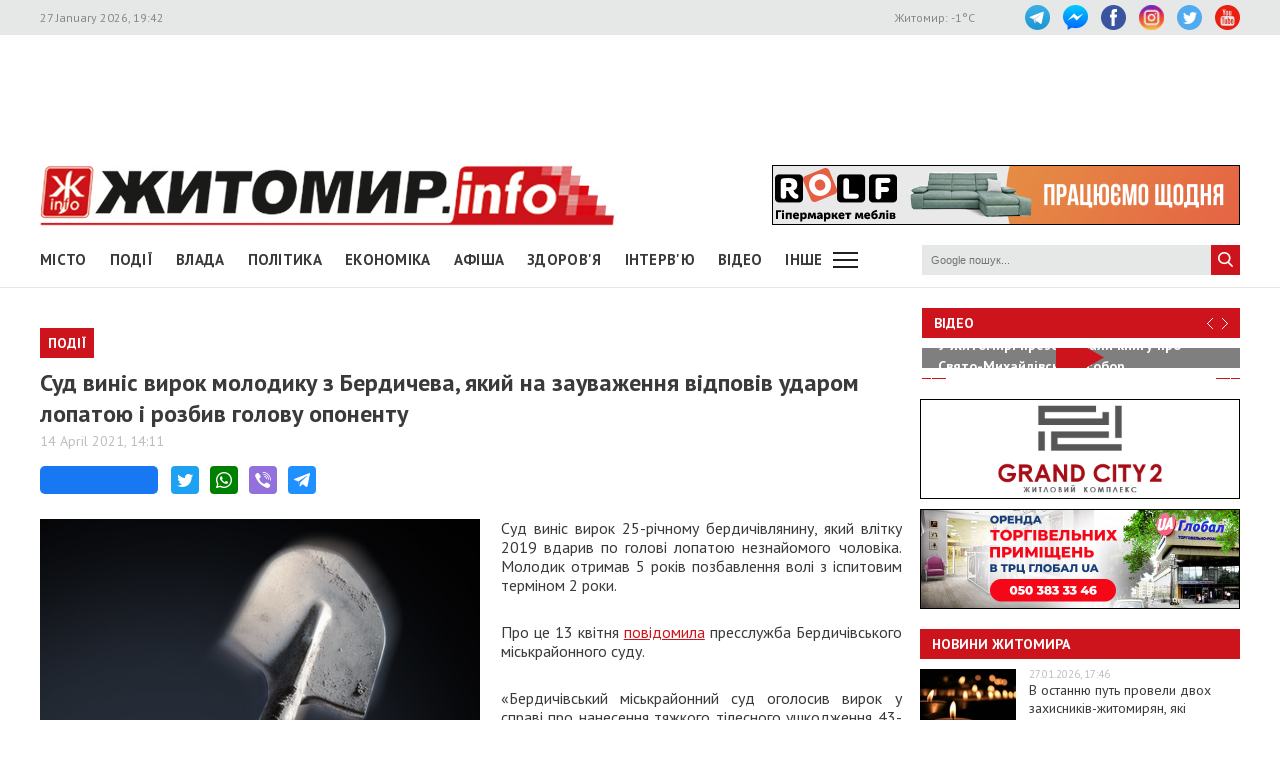

--- FILE ---
content_type: text/html; charset=UTF-8
request_url: https://zhitomir.info/news_199481.html
body_size: 14099
content:
    <!DOCTYPE html>
    <html lang="uk-UA">
    <head>
        <meta charset="UTF-8">
        <meta http-equiv="X-UA-Compatible" content="IE=edge">
        <meta name="viewport" content="width=device-width, initial-scale=1.0, maximum-scale=1.0, user-scalable=no"/>
        <meta name="csrf-param" content="_fCSRF">
    <meta name="csrf-token" content="0sNVSCFrB7vG6KKrvVeyZs3lZI6cNZj95ezKZaZQmKxz9SAabN0S9HV3X1M2sjpJ0wE5JmUwALyzK-m0-BofrQ==">
        <title>Житомир.info | ​Суд виніс вирок молодику з Бердичева, який на зауваження відповів ударом лопатою і розбив голову опоненту</title>
        <meta name="description" content="Суд виніс вирок 25-річному бердичівлянину, який влітку 2019 вдарив по голові лопатою незнайомого чоловіка. Молодик отримав 5 років позбавлення волі з іспитовим терміном 2 роки.">
<meta name="keywords" content="​Суд виніс вирок молодику з Бердичева, який на зауваження відповів ударом лопатою і розбив голову опоненту, новини, Житомир">
<meta property="og:url" content="https://www.zhitomir.info/news_199481.html">
<meta property="og:type" content="website">
<meta property="og:title" content="​Суд виніс вирок молодику з Бердичева, який на зауваження відповів ударом лопатою і розбив голову опоненту">
<meta property="og:description" content="Суд виніс вирок 25-річному бердичівлянину, який влітку 2019 вдарив по голові лопатою незнайомого чоловіка. Молодик отримав 5 років позбавлення волі з іспитовим терміном 2 роки.">
<meta property="og:image" content="https://www.zhitomir.info/f/images/2021/04/14/199481/77dbd8080d3c5c729465b25d2c983bf7_preview_w440_h290.jpg">
<meta property="fb:app_id" content="508313339184030">
<link href="/css/main.css?v=1761666983" rel="stylesheet">
<link href="/css/owl.carousel.min.css?v=1573326193" rel="stylesheet">
<link href="/css/owl.theme.default.min.css?v=1573326193" rel="stylesheet">
<link href="/css/pickmeup.css?v=1694715314" rel="stylesheet">
<link href="/css/socicons.css?v=1694715220" rel="stylesheet">        <!-- Google tag (gtag.js) -->
            <script async src='https://www.googletagmanager.com/gtag/js?id=G-EL688SL3LD'></script>
            <script>
              window.dataLayer = window.dataLayer || [];
              function gtag(){dataLayer.push(arguments);}
              gtag('js', new Date());
            
              gtag('config', 'G-EL688SL3LD');
            </script>                <script data-ad-client="ca-pub-3822420348814662" async src="https://pagead2.googlesyndication.com/pagead/js/adsbygoogle.js"></script>        <script async src="https://securepubads.g.doubleclick.net/tag/js/gpt.js"></script>
        <script>
          window.googletag = window.googletag || {cmd: []};
          googletag.cmd.push(function() {
            googletag.defineSlot("/21766503491/ZInfo_top", [970, 90], "div-gpt-ad-1573221914857-0").addService(googletag.pubads());
            googletag.pubads().enableSingleRequest();
            googletag.enableServices();
          });
        </script>        <script>
        function banner(url,event){
            gtag('event', url,{
                 'event_category': event,
                 'event_label': url,
            });
        }         
    </script>    </head>
    <body>
        <div class="top-line">
        <div class="wrapper">
            <span class="date">27 January 2026, 19:42</span>
            <ul class="soc-link">
                <li class="t"><a target="_blank" href="https://t.me/zhytomir_info"></a></li>
                <li class="m"><a target="_blank" href="https://m.me/zhitomir.info.bot"></a></li>
                <li class="fb"><a target="_blank" href="https://www.facebook.com/www.zhitomir.info/"></a></li>
                <li class="insta"><a target="_blank" href="https://instagram.com/zhitomir.info/"></a></li>
                <li class="twitter"><a target="_blank" href="http://twitter.com/#!/ZhitomirInfo"></a></li>
                <li class="youtube"><a target="_blank" href="http://www.youtube.com/user/ZhitomirInfo"></a></li>
            </ul>
            <span class="weather">Житомир: <span id="t">  </span>°C</span>
        </div>
    </div>
    <div class="wrapper main-block">

        <div class="top-banner">
            <!-- /21766503491/ZInfo_top -->
        <div id='div-gpt-ad-1573221914857-0' style='width: 970px; height: 90px;'>
          <script>
            googletag.cmd.push(function() { googletag.display('div-gpt-ad-1573221914857-0'); });
          </script>
        </div>            <!--<div id="rontar_adplace_13954"></div>
            <script type="text/javascript">
                (function (w, d, n) {
                var ri = { rontar_site_id: 4957, rontar_adplace_id: 13954, rontar_place_id: 'rontar_adplace_13954', adCode_rootUrl: '//adcode.rontar.com/' };
                w[n] = w[n] || [];
                w[n].push(
                ri
                );
                var a = document.createElement('script');
                a.type = 'text/javascript';
                a.async = true;
                a.src = '//adcode.rontar.com/rontar2_async.js?rnd=' + Math.round(Math.random() * 100000);
                var b = document.getElementById('rontar_adplace_' + ri.rontar_adplace_id);
                b.parentNode.insertBefore(a, b);
                })(window, document, 'rontar_ads');
            </script>-->
        </div>
        <div class="logo-line">
            <div class="logo">
                <a href="/"></a>
            </div>
            <div class="mobile-menu"><a href="" class="menu-ico"></a></div>
            <div class="main-banner">
                <div id="rolf 24 06 2022" class="banner-wrap "><iframe src="/f/images/banner/630/index.html" width="468" height="60" onload="banner(&#039;http://rolf.ua/&#039;, &#039;load&#039;);" frameborder="no"></iframe><a class="banner-link" href="http://rolf.ua/" onclick="banner(&#039;http://rolf.ua/&#039;, &#039;click&#039;);" target="_blank" style="width:468px; height:60px"> </a></div>            </div>
            <div class="main-banner-mob">
                <div id="Автошкола 365 18.03.-18.04.25" class="banner-wrap "><iframe src="/f/images/banner/901/index.html" width="320" height="50" onload="banner(&#039;https://www.365.org.ua/&#039;, &#039;load&#039;);" frameborder="no"></iframe><a class="banner-link" href="https://www.365.org.ua/" onclick="banner(&#039;https://www.365.org.ua/&#039;, &#039;click&#039;);" target="_blank" style="width:320px; height:50px"> </a></div>            </div>
        </div>
    </div>

    <div class="wrapper-menu">

        <div class="wrapper main-block">
            <div class="menu">

                <ul class="main-menu"><li><a href="newscat_2.html">Місто</a></li><li><a href="newscat_6.html">Події</a></li><li><a href="newscat_8.html">Влада</a></li><li><a href="newscat_10.html">Політика</a></li><li><a href="newscat_1.html">Економіка</a></li><li><a href="/afisha.html">АФІША</a></li><li><a href="newscat_24.html">Здоров'я</a></li><li><a href="newscat_7.html">Інтерв'ю</a></li><li><a href="https://www.youtube.com/channel/UCJ27GxNvDOamL-AGDL_SpiA" target="_blank">ВІДЕО</a></li><li><a id="sub-menu-btn" href="#">Інше</a></li></ul><div id="sub-menu" class="sub-menu"><div class="wrapper"><li><a href="/posts.html">Блоги</a></li><li><a href="/newscat_21.html">Фоторепортаж</a></li><li><a href="newscat_22.html">Діалоги</a></li><li><a href="newscat_23.html">Тема дня</a></li><li><a href="newscat_15.html">ДОПОМОГА</a></li><li><a href="newscat_5.html">Культура</a></li><li><a href="newscat_20.html">Ціни в Житомирі</a></li><li><a href="newscat_14.html">Новини компаній</a></li><li><a href="newscat_9.html">Суспільство</a></li><li><a href="newscat_17.html">Дозвілля</a></li><li><a href="/tag?s=коронавірус">COVID-19</a></li><i id="sub-menu-close" class="ico-close"></i></div></div>                <div class="search">
                    <form action="/googlesearchresult.html" method="get">
                        <div><input type="text" name="s" placeholder="Google пошук..."/></div>
                        <a></a>
                    </form>
                </div>
            </div>
        </div>
    </div>
    <div class="wrapper main-block">
        <div class="content">
            <div class="main-banner-mob">
                <div id="ЖК Вернісаж_ЖІ_банер 05.01.2026-05.05.2026" class="banner-wrap "><iframe src="/f/images/banner/984/index.html" width="320" height="50" onload="banner(&#039;https://vernisazh.com.ua/&#039;, &#039;load&#039;);" frameborder="no"></iframe><a class="banner-link" href="https://vernisazh.com.ua/" onclick="banner(&#039;https://vernisazh.com.ua/&#039;, &#039;click&#039;);" target="_blank" style="width:320px; height:50px"> </a></div>            </div>
            <div class="main-content">
                
<div class="news-top-banner"></div>
<h2 class="main-title"><span>Події</span></h2>
<h1 class="news-title-full">​Суд виніс вирок молодику з Бердичева, який на зауваження відповів ударом лопатою і розбив голову опоненту                            </h1>
<div class="news-date-full"><span>14 April 2021, 14:11</span></div>

<div class="news-social-like">
    <div class="fb-share-button"
         data-href="https://www.zhitomir.info/news_199481.html"
         data-layout="button_count"
         data-size="large">
        <a target="_blank" href="https://www.facebook.com/sharer/sharer.php?src=sdkpreparse" class="fb-xfbml-parse-ignore">Завантаження...</a>
    </div>
    <a href="https://twitter.com/share?url=https://www.zhitomir.info/news_199481.html" class="socicon-twitter" target="_blank"></a>
    <a class="socicon-whatsapp" href="whatsapp://send?text=https://www.zhitomir.info/news_199481.html" data-action="share/whatsapp/share"></a>
    <a class="socicon-viber" href="viber://forward?text=https://www.zhitomir.info/news_199481.html"></a>
    <a class="socicon-telegram" href="https://telegram.me/share/url?url=https://www.zhitomir.info/news_199481.html"></a>
</div>
<div class="news-full-content">
    <?php?>

    <div class="text">
                    <img class="main-image"
                 src="https://www.zhitomir.info/f/images/2021/04/14/199481/77dbd8080d3c5c729465b25d2c983bf7_preview_w440_h290.jpg" alt="">

        
        <p style="text-align: justify;">Суд виніс вирок 25-річному бердичівлянину, який влітку 2019 вдарив по голові лопатою незнайомого чоловіка. Молодик отримав 5 років позбавлення волі з іспитовим терміном 2 роки.<br></p>  <p style="text-align: justify;">Про це 13 квітня <a href="https://bd.zt.court.gov.ua/sud0603/pres-centr/news/1104521/">повідомила</a> пресслужба Бердичівського міськрайонного суду.</p>  <p style="text-align: justify;">«Бердичівський міськрайонний суд оголосив вирок у справі про нанесення тяжкого тілесного ушкодження 43-річному бердичівлянину, що мало місце у липні 2019 року на площі Соборній», - йдеться у повідомленні.</p>  <p>
                <div class="main-banner-mob"><div id="Центр Утеплення, моб 19 02 2025" class="banner-wrap "><iframe src="/f/images/banner/892/index.html" width="300" height="250" onload="banner(&#039;https://domteplo.com/&#039;, &#039;load&#039;);" frameborder="no"></iframe><a class="banner-link" href="https://domteplo.com/" onclick="banner(&#039;https://domteplo.com/&#039;, &#039;click&#039;);" target="_blank" style="width:300px; height:250px"> </a></div></div></p><p style="text-align: justify;">Від удару лопатою по голові чоловік отримав відкриту черепно-мозкову травму, забій мозку, перелом лобової кістки та рубану рану голови. А передувало цьому те, що 25-річний обвинувачений із товаришами, будучи нетверезим, порушував громадський порядок у нічний час, за що отримав зауваження від мешканки будинку. </p>  <p style="text-align: justify;">Тієї пори вона поверталась додому з роботи. За деякий час жінка із онучкою вийшла до магазину, а молодики стали чинити перешкоди їм на шляху. Щоби налякати кривдників, жінка взяла у дворі свого будинку лопату й почала нею розмахувати. Невдовзі лопату відібрав обвинувачений та кудись із нею відбіг. </p>  <p style="text-align: justify;">Потерпілий (він же співмешканець цієї жінки, який на її крик теж вийшов із будинку) усього цього не застав, лише гукнув дружині, аби поверталась додому. Вона з дитиною так і зробила, проте дійти до оселі не вдалося: позаду раптово надбіг обвинувачений та ударив лопатою чоловіка по голові.</p>  <p style="text-align: justify;">«Свою вину в інкримінованому злочині (ч. 1 ст. 121 КК України – умисне тяжке тілесне ушкодження) молодик визнав повністю та просив суд про умовний термін покарання. Потерпілий не заперечував і вказав, що збитки йому відшкодовано. </p>  <p style="text-align: justify;">«Після дослідження усіх доказів, зваживши на тяжкість скоєного і його суспільну небезпеку, дані про особу обвинуваченого (раніше не судимого, маючого третю групу інвалідності), взявши до уваги обтяжуючі (алкогольне сп’яніння) та пом’якшуючі (щире каяття, компенсація заподіяної шкоди) обставини, суд призначив покарання у вигляді 5 років позбавлення волі. Також вбачалися підстави для звільнення молодика від реального ув’язнення і встановлення йому двох років іспитового терміну, протягом яких він має виконувати покладені на нього обов’язки та не вчиняти нових правопорушень. Протягом 30-ти днів вирок можна оскаржити», - повідомили в суді.</p>  <p style="text-align: justify;">Як повідомляв <a href="http://www.zhitomir.info/">Житомир.info</a>, 31 липня 2019 у Бердичеві затримали 24-річного місцевого жителя, який під час вуличного конфлікту <a href="https://www.zhitomir.info/news_185899.html">травмував опонента заступом.</a></p>  <p style="text-align: justify;"><a href="http://www.zhitomir.info/">Житомир.info</a></p>
        <a class="telegram-join" target="_blank" href="https://t.me/zhytomir_info">
            <div class="div-join">
                <span class="socicon-telegram icon-join"></span>
                <span class="text-join">Підписуйтесь на Житомир.info в Telegram</span>
            </div>
        </a>    </div>
            <div class="owl-carousel owl-photos">
                            <div>
                    <img src="https://www.zhitomir.info/f/images/2021/04/14/199481/5d20e12c9ab72be899d180519bb2420b_w859_h569.jpg" alt="">
                    <a class="re-post" href="https://www.facebook.com/sharer.php?u=https://www.zhitomir.info/news_199481.html&title=%E2%80%8B%D0%A1%D1%83%D0%B4+%D0%B2%D0%B8%D0%BD%D1%96%D1%81+%D0%B2%D0%B8%D1%80%D0%BE%D0%BA+%D0%BC%D0%BE%D0%BB%D0%BE%D0%B4%D0%B8%D0%BA%D1%83+%D0%B7+%D0%91%D0%B5%D1%80%D0%B4%D0%B8%D1%87%D0%B5%D0%B2%D0%B0%2C+%D1%8F%D0%BA%D0%B8%D0%B9+%D0%BD%D0%B0+%D0%B7%D0%B0%D1%83%D0%B2%D0%B0%D0%B6%D0%B5%D0%BD%D0%BD%D1%8F+%D0%B2%D1%96%D0%B4%D0%BF%D0%BE%D0%B2%D1%96%D0%B2+%D1%83%D0%B4%D0%B0%D1%80%D0%BE%D0%BC+%D0%BB%D0%BE%D0%BF%D0%B0%D1%82%D0%BE%D1%8E+%D1%96+%D1%80%D0%BE%D0%B7%D0%B1%D0%B8%D0%B2+%D0%B3%D0%BE%D0%BB%D0%BE%D0%B2%D1%83+%D0%BE%D0%BF%D0%BE%D0%BD%D0%B5%D0%BD%D1%82%D1%83&description=undefined&picture=https://www.zhitomir.info/f/images/2021/04/14/199481/5d20e12c9ab72be899d180519bb2420b_w859_h569.jpg" target="_blank"></a>
                                            <div class="image-title"><span>Фото пресслужби суду</span></div>
                                    </div>
                    </div>
            
    <div class="news-full-bottom">
        
        <a onclick="window.print()" class="print">Друкувати сторінку</a>

    </div>
    Теги: <a href="/tag?s=Бердичів">Бердичів</a>&nbsp;<a href="/tag?s=суд">суд</a>&nbsp;<a href="/tag?s=вирок">вирок</a>&nbsp;<a href="/tag?s=конфлікт">конфлікт</a>&nbsp;<a href="/tag?s=побиття">побиття</a>&nbsp;<a href="/tag?s=травмування">травмування</a>&nbsp;<a href="/tag?s=лопата">лопата</a>&nbsp;<a href="/tag?s="></a>&nbsp;    <div class="news-top-banner"></div>
</div>
<div class="main-banner-mob">
    <div id="Полісянка 12 2025" class="banner-wrap "><iframe src="/f/images/banner/980/index.html" width="320" height="100" onload="banner(&#039;https://polisyanka.com.ua/&#039;, &#039;load&#039;);" frameborder="no"></iframe><a class="banner-link" href="https://polisyanka.com.ua/" onclick="banner(&#039;https://polisyanka.com.ua/&#039;, &#039;click&#039;);" target="_blank" style="width:320px; height:100px"> </a></div></div>

<div class="block-title"><span>Матеріали по темі</span></div>
<div class="news-full-list">
            <ul>
                            <li><a href="/news_232728.html">Після розмови з псевдопрацівниками банку двоє жительок Житомирської області втратили понад 160 тис. грн з рахунків</a>
                </li>
                            <li><a href="/news_232722.html">На трасі біля Житомира автобус на смерть збив 60-річного чоловіка</a>
                </li>
                            <li><a href="/news_232721.html">Призначив протипоказаний препарат та не контролював стан хворого: судитимуть лікаря з райцентру Житомирської області, через якого помер пацієнт</a>
                </li>
                            <li><a href="/news_232720.html">Внаслідок пожежі у селі Житомирської області згорів будинок, господиню ушпиталили до лікарні </a>
                </li>
                            <li><a href="/news_232714.html">На пожежі у селі Житомирської області загинув 72-річний чоловік</a>
                </li>
                    </ul>
    </div>

<div class="news-full-comments">
            <span hidden id="fb-hidden-counter" class="fb-comments-count" data-href="https://www.zhitomir.info/news_199481.html" data-newsid="199481"></span>
        <div class="fb-comments" data-href="https://www.zhitomir.info/news_199481.html" data-width="100%" data-numposts="5"></div>
    </div>
<div id="fb-root"></div>
<script async defer crossorigin="anonymous" src="https://connect.facebook.net/uk_UA/sdk.js#xfbml=1&version=v22.0&appId=508313339184030"></script>
<!--<script async defer crossorigin="anonymous" src="https://connect.facebook.net/uk_UA/sdk.js#xfbml=1&version=v12.0&appId=508313339184030&autoLogAppEvents=1" nonce="18fiy0Ak"></script>-->
<!--<div class="main-banner-mob">
    <div id="ЖК Вернісаж_ЖІ_банер 05.01.2026-05.05.2026" class="banner-wrap "><iframe src="/f/images/banner/984/index.html" width="320" height="50" onload="banner(&#039;https://vernisazh.com.ua/&#039;, &#039;load&#039;);" frameborder="no"></iframe><a class="banner-link" href="https://vernisazh.com.ua/" onclick="banner(&#039;https://vernisazh.com.ua/&#039;, &#039;click&#039;);" target="_blank" style="width:320px; height:50px"> </a></div></div>-->
            </div>
            <div class="right-wrapper sidebar">
                <div class="main-banner-mob">
                    <div id="ЖК Панорама 28 11 2025 mob" class="banner-wrap "><iframe src="/f/images/banner/977/index.html" width="300" height="250" onload="banner(&#039;https://zhk-panorama.zt.ua/&#039;, &#039;load&#039;);" frameborder="no"></iframe><a class="banner-link" href="https://zhk-panorama.zt.ua/" onclick="banner(&#039;https://zhk-panorama.zt.ua/&#039;, &#039;click&#039;);" target="_blank" style="width:300px; height:250px"> </a></div>                </div>
                <div class="video-line">
                                            <div class="block-title">
                            <div class="title"><a target="_blank"
                                                  href="https://www.youtube.com/channel/UCJ27GxNvDOamL-AGDL_SpiA">Відео</a>
                            </div>
                            <div class="arrow" id="video-arrow">
                                <a class="l-arrow"></a><a class="r-arrow"></a>
                            </div>
                        </div>
                        <div class="video-main">
                            <div class="video-main-content" id="video-main-content">
                                <img src="//img.youtube.com/vi/ptIL83Vi0Bs/hqdefault.jpg"
                                     data-code="ptIL83Vi0Bs"
                                     data-num="0" alt="">
                                <a class="video-main-description"
                                   href="/news_232732.html"><span>У Житомирі презентували книгу про Свято-Михайлівський собор</span></a>
                                <i class="play-ico"></i>
                            </div>
                            <div class="video-carousel">
                                <ul id="video-carousel" class="owl-carousel">
                                                                            <li class="video-preview">
                                            <div><img id="i0"
                                                      src="//img.youtube.com/vi/ptIL83Vi0Bs/default.jpg"
                                                      alt="" data-code="ptIL83Vi0Bs"
                                                      data-name="У Житомирі презентували книгу про Свято-Михайлівський собор"
                                                      data-id="232732"
                                                      data-num="0"></div>
                                        </li>
                                                                            <li class="video-preview">
                                            <div><img id="i1"
                                                      src="//img.youtube.com/vi/JSu_BIBArYI/default.jpg"
                                                      alt="" data-code="JSu_BIBArYI"
                                                      data-name="Ожеледиця та відлига: ситуація на тротуарах у Житомирі "
                                                      data-id="232724"
                                                      data-num="1"></div>
                                        </li>
                                                                            <li class="video-preview">
                                            <div><img id="i2"
                                                      src="//img.youtube.com/vi/OELz0-CvIKY/default.jpg"
                                                      alt="" data-code="OELz0-CvIKY"
                                                      data-name="Найважчий період за всю повномасштабну війну: у «Житомиробленерго» про ситуацію в енергетиці"
                                                      data-id="232723"
                                                      data-num="2"></div>
                                        </li>
                                                                            <li class="video-preview">
                                            <div><img id="i3"
                                                      src="//img.youtube.com/vi/DDQ38yp0YKY/default.jpg"
                                                      alt="" data-code="DDQ38yp0YKY"
                                                      data-name="Бурульки на будівлях Житомира: хто відповідає за очищення дахів"
                                                      data-id="232706"
                                                      data-num="3"></div>
                                        </li>
                                                                            <li class="video-preview">
                                            <div><img id="i4"
                                                      src="//img.youtube.com/vi/J8d6U8ZppV4/default.jpg"
                                                      alt="" data-code="J8d6U8ZppV4"
                                                      data-name="Поліція розслідує незаконне вивезення сміття поблизу Житомира, збитки довкіллю поки невідомі"
                                                      data-id="232702"
                                                      data-num="4"></div>
                                        </li>
                                                                            <li class="video-preview">
                                            <div><img id="i5"
                                                      src="//img.youtube.com/vi/nmckqLvdGNo/default.jpg"
                                                      alt="" data-code="nmckqLvdGNo"
                                                      data-name="У житловому комплексі «Аристократ» ввели в експлуатацію дві секції"
                                                      data-id="232685"
                                                      data-num="5"></div>
                                        </li>
                                                                            <li class="video-preview">
                                            <div><img id="i6"
                                                      src="//img.youtube.com/vi/0KoLC3_xQiU/default.jpg"
                                                      alt="" data-code="0KoLC3_xQiU"
                                                      data-name="Спорт, що відновлює: як джиу-джитсу допомагає ветеранам у Житомирі й де проходять безоплатні заняття"
                                                      data-id="232679"
                                                      data-num="6"></div>
                                        </li>
                                                                            <li class="video-preview">
                                            <div><img id="i7"
                                                      src="//img.youtube.com/vi/Y5rV8OPz5_s/default.jpg"
                                                      alt="" data-code="Y5rV8OPz5_s"
                                                      data-name="Пункти незламності: чи користувалися ними житомиряни та в якому режимі працюють"
                                                      data-id="232670"
                                                      data-num="7"></div>
                                        </li>
                                                                            <li class="video-preview">
                                            <div><img id="i8"
                                                      src="//img.youtube.com/vi/4SQw7ypuhAc/default.jpg"
                                                      alt="" data-code="4SQw7ypuhAc"
                                                      data-name="Зупинка роботи сміттєпереробного заводу у Житомирі: що це означає для міста та як реагує влада"
                                                      data-id="232657"
                                                      data-num="8"></div>
                                        </li>
                                                                            <li class="video-preview">
                                            <div><img id="i9"
                                                      src="//img.youtube.com/vi/7ig1hbDxDpk/default.jpg"
                                                      alt="" data-code="7ig1hbDxDpk"
                                                      data-name="У Житомирі відбувся перший хоровий фестиваль-конкурс «Canto Libero»"
                                                      data-id="232652"
                                                      data-num="9"></div>
                                        </li>
                                                                    </ul>
                            </div>
                        </div>
                                    </div>
                <div class="main-banner-mob">
                    <div id="рудь 23/09/2025 м" class="banner-wrap "><iframe src="/f/images/banner/951/index.html" width="320" height="100" onload="banner(&#039;https://rud.ua/products/dough/&#039;, &#039;load&#039;);" frameborder="no"></iframe><a class="banner-link" href="https://rud.ua/products/dough/" onclick="banner(&#039;https://rud.ua/products/dough/&#039;, &#039;click&#039;);" target="_blank" style="width:320px; height:100px"> </a></div>                </div>
                <div class="banner-video">
                    <div id="Гранд Сіті 19122024 деск" class="banner-wrap "><iframe src="/f/images/banner/872/index.html" width="320" height="100" onload="banner(&#039;https://grandcity2.zt.ua/&#039;, &#039;load&#039;);" frameborder="no"></iframe><a class="banner-link" href="https://grandcity2.zt.ua/" onclick="banner(&#039;https://grandcity2.zt.ua/&#039;, &#039;click&#039;);" target="_blank" style="width:320px; height:100px"> </a></div>                </div>
                <div class="banner-video">
                    <div id="Глобал квітень-травень 2023" class="banner-wrap "><iframe src="/f/images/banner/691/index.html" width="320" height="100" onload="banner(&#039;http://www.globalua.com.ua/uk/&#039;, &#039;load&#039;);" frameborder="no"></iframe><a class="banner-link" href="http://www.globalua.com.ua/uk/" onclick="banner(&#039;http://www.globalua.com.ua/uk/&#039;, &#039;click&#039;);" target="_blank" style="width:320px; height:100px"> </a></div>                </div>
                <div class="news-tab">
                    <div class="block-title"><a href="/news.html">Новини Житомира</a></div>
                                            <div class="news-item">
                            <div class="news-image">
                                <a                                         href="/news_232734.html"><img
                                            src="https://www.zhitomir.info/f/images/2026/01/27/232734/17ddfb2bd95071e14e6924df2c867c82_preview_w96_h63.jpg" alt=""></a>
                            </div>
                            <div class="news-description">
                                <div class="news-date">27.01.2026, 17:46</div>
                                <div class="news-title adv">
                                    <a                                             href="/news_232734.html">В останню путь провели двох захисників-житомирян, які загинули на Донеччині боронячи Україну від окупантів</a>
                                </div>
                            </div>
                        </div>
                                            <div class="news-item">
                            <div class="news-image">
                                <a                                         href="/news_232733.html"><img
                                            src="https://www.zhitomir.info/f/images/2026/01/27/232733/d1193fedcb4281b6c581973aaaf8aeeb_preview_w96_h63.jpg" alt=""></a>
                            </div>
                            <div class="news-description">
                                <div class="news-date">27.01.2026, 17:17</div>
                                <div class="news-title adv">
                                    <a                                             href="/news_232733.html">До кінця тижня в Житомирській громаді учні 5-11 класів будуть на дистанційному навчанні</a>
                                </div>
                            </div>
                        </div>
                                            <div class="news-item">
                            <div class="news-image">
                                <a                                         href="/news_232732.html"><img
                                            src="https://www.zhitomir.info/f/images/2026/01/27/232732/2317efcd6eb1dfc18cf0a8a6d2baa9a7_preview_w96_h63.jpg" alt=""></a>
                            </div>
                            <div class="news-description">
                                <div class="news-date">27.01.2026, 17:10</div>
                                <div class="news-title adv">
                                    <a                                             href="/news_232732.html">У Житомирі презентували книгу про Свято-Михайлівський собор</a>
                                </div>
                            </div>
                        </div>
                                            <div class="news-item">
                            <div class="news-image">
                                <a                                         href="/news_232731.html"><img
                                            src="https://www.zhitomir.info/f/images/2026/01/27/232731/2c20da9f04caf2d59cd8cbcf24ea188f_preview_w96_h63.jpg" alt=""></a>
                            </div>
                            <div class="news-description">
                                <div class="news-date">27.01.2026, 16:48</div>
                                <div class="news-title adv">
                                    <a                                             href="/news_232731.html">МОН затвердило рекомендації для фільтрації доступу до Інтернету та протидії шкідливому контенту в закладах освіти</a>
                                </div>
                            </div>
                        </div>
                                            <div class="news-item">
                            <div class="news-image">
                                <a                                         href="/news_232730.html"><img
                                            src="https://www.zhitomir.info/f/images/2026/01/27/232730/6966950e7990d959825b05d2761f22cb_preview_w96_h63.jpg" alt=""></a>
                            </div>
                            <div class="news-description">
                                <div class="news-date">27.01.2026, 15:24</div>
                                <div class="news-title adv">
                                    <a                                             href="/news_232730.html">Минулого року Держгеонадра продали на аукціонах 13 дозволів на видобуток корисних копалин у Житомирській області</a>
                                </div>
                            </div>
                        </div>
                    
                </div>
                <div class="banner-320-273">
                    <a id="Полісся" href="https://www.youtube.com/channel/UCu5A8K9aRv9dU81MX09XFXQ" target="_blank" onclick="banner(&#039;Polissya&#039;, &#039;click&#039;);"><img src="/f/images/banner/988/2c36621b4ecbe64723ff647855038f07.jpg" alt="" onload="banner(&#039;Polissya&#039;, &#039;load&#039;);"></a>                </div>
                <div class="banner-320-273">
                    <div id="рудь 23/09/2025 д" class="banner-wrap "><iframe src="/f/images/banner/950/index.html" width="320" height="273" onload="banner(&#039;https://rud.ua/products/dough/&#039;, &#039;load&#039;);" frameborder="no"></iframe><a class="banner-link" href="https://rud.ua/products/dough/" onclick="banner(&#039;https://rud.ua/products/dough/&#039;, &#039;click&#039;);" target="_blank" style="width:320px; height:273px"> </a></div>                </div>
                <div class="banner-320-273">
                    <a id="Радіо НВ" href="/" target="_blank" onclick="banner(&#039;/&#039;, &#039;click&#039;);"><img src="/f/images/banner/657/ca6a09e4c1e0c4a2a855832260a1f717.jpg" alt="" onload="banner(&#039;/&#039;, &#039;load&#039;);"></a>                </div>
                <div class="archive">
                    <div class="block-title"><span>Архів новин</span></div>
                    <div id="calendar"></div>
                </div>
            </div>
            <div class="video-bottom on-news">
                <div class="dialog">
                    <div class="block-title"><span>Діалоги</span></div>
                                            <div class="dialog-main">
                            <a href="/news_229348.html">
                                <img src="https://www.zhitomir.info/f/images/2025/07/31/229348/9417415dd136b2e094f43f8416f821a6_preview_w259_h180.jpg"
                                     alt="">
                                <div class="name-main">
                                    <span>«Діалоги» на Житомир.info: які проєкти втілює «Агенція розвитку міста» та чи вдається залучати інвестиції під час війни </span>
                                </div>
                                <i class="play-ico"></i>
                            </a>
                        </div>
                        <div class="diaog-list">
                                                                                        <div class="news-item">
                                    <div class="news-image"><a
                                                href="/news_222256.html"><img
                                                    src="https://www.zhitomir.info/f/images/2024/07/12/222256/85b7c131aead91a31a65df6f25edc012_preview_w121_h80.jpg"
                                                    alt=""></a></div>
                                    <div class="news-description">
                                        <div class="news-date">12.07.2024, 12:36</div>
                                        <div class="news-title adv">
                                            <a href="/news_222256.html">«Діалоги» на Житомир.info про регіональний розвиток Житомирщини в умовах воєнного стану</a>
                                        </div>
                                    </div>
                                </div>
                                                            <div class="news-item">
                                    <div class="news-image"><a
                                                href="/news_220666.html"><img
                                                    src="https://www.zhitomir.info/f/images/2024/04/17/220666/287be77e71dc3b33c2e2fe7f62fe0559_preview_w121_h80.jpg"
                                                    alt=""></a></div>
                                    <div class="news-description">
                                        <div class="news-date">17.04.2024, 10:29</div>
                                        <div class="news-title adv">
                                            <a href="/news_220666.html">Мер Житомира Сергій Сухомлин у програмі «Діалоги» на Житомир.info</a>
                                        </div>
                                    </div>
                                </div>
                                                    </div>
                                    </div>
                <div class="theme-day">
                    <div class="block-title"><span>Теми дня</span></div>
                                            <div class="dialog-main">
                            <a href="/news_211845.html">
                                <img src="https://www.zhitomir.info/f/images/2023/01/12/211845/fbe59537a3a63e84a4786800200c4b6c_preview_w259_h180.jpg"
                                     alt="">
                                <div class="name-main">
                                    <span>«Тема дня» на Житомир.info: створення нової освітньої концепції та стратегії для ліцею №25</span>
                                </div>
                                <i class="play-ico"></i>
                            </a>
                        </div>
                        <div class="diaog-list">
                                                                                        <div class="news-item">
                                    <div class="news-image"><a
                                                href="/news_207624.html"><img
                                                    src="https://www.zhitomir.info/f/images/2022/05/13/207624/be59e50c04ec639cda83a54b40614608_preview_w121_h80.jpg"
                                                    alt=""></a></div>
                                    <div class="news-description">
                                        <div class="news-date">13.05.2022, 13:25</div>
                                        <div class="news-title adv">
                                            <a href="/news_207624.html">«Тема дня» на Житомир.info: керівник ОВА про життя області в умовах воєнного стану</a>
                                        </div>
                                    </div>
                                </div>
                                                            <div class="news-item">
                                    <div class="news-image"><a
                                                href="/news_207379.html"><img
                                                    src="https://www.zhitomir.info/f/images/2022/04/29/207379/2a9db973bdbcc4606c6915aaad45bbff_preview_w121_h80.jpg"
                                                    alt=""></a></div>
                                    <div class="news-description">
                                        <div class="news-date">29.04.2022, 10:59</div>
                                        <div class="news-title adv">
                                            <a href="/news_207379.html">«Тема дня» на Житомир.info: новий начальник ГУНП розповість про ситуацію в області </a>
                                        </div>
                                    </div>
                                </div>
                                                    </div>
                                    </div>
            </div>
            <div class="price-of-products">
                                    <div class="block-title"><span>Ціни в Житомирі</span></div>
                    <p>Моніторинг здійснено на основі інформації, отриманої за методом контрольної закупки 23.01.2026 р. у місцях продажу: АТБ, пр. Миру, 15а, Фора, вул. Київська, 106, Метро, вул. Ватутіна, 55в, Сільпо, вул. Житній ринок, 1<span></span></p>                    <img src="https://www.zhitomir.info/f/images/2026/01/26/232699/054e68372d91d92c6d7cb62be4cff765_w860_h300.jpg" alt="">
                            </div>
        </div>
    </div>
    <div class="footer">
        <div class="wrapper">
            <div class="contacts">
                <div class="contact-title"><span>Контакти редакції:</span></div>
                <div class="mail"><span>ел. пошта: <a href="mailto:info@zhitomir.info">info@zhitomir.info</a></span>
                </div>
                <div class="phone">тел.: <a href="tel:0674104405">(067) 410-44-05</a></div>
                <div class="phone">адреса: <a target="_blank"
                                              href="https://www.google.com/maps/place/10008, м.Житомир, Велика Бердичівська, 19">10008,
                        м.Житомир, Велика Бердичівська, 19</a></div>
                <div class="phone">головний редактор: <a href="/author_14948.html">Тамара Коваль</a></div>
                <div class="contact-title adv-contact"><span>Рекламний відділ:</span></div>
                <div class="phone">тел.: <a href="tel:0412470047">(0412) 47-00-47</a>, <a href="0674126304">(067)
                        412-63-04</a></div>
            </div>
            <div class="info">
                <div>
                    <p class="white">Сайт належить Товариству з обмеженою відповідальністю "Інформаційна Агенція Житомир
                        Інфо". Код ЄДРПОУ 33732896</p>
                    <br>
                    <p>Адміністрація сайту може не розділяти думку автора і не несе відповідальності за авторські
                        матеріали.</p>
                    <p>При повному чи частковому використанні матеріалів Житомир.info обов’язкове гіперпосилання</p>
                    <p>(для інтернет-ресурсів), або письмова згода редакції (для друкованих видань) </p>
                    <p>Матеріали, позначені значками: <span class="white">"Р"
                            <!--, "Позиція", "Бізнес", "ПР", "PR", "Політика"--></span> - розміщують на правах реклами
                        або партнерства</p>
                </div>
                <div><a class="politics" href="/politics.html">РЕДАКЦІЙНА ПОЛІТИКА</a></div>

            </div>
            <div class="sinoptik">
                <div id="SinoptikInformer" style="width:240px;" class="SinoptikInformer type1c1">
                    <div class="siHeader">
                        <div class="siLh">
                            <div class="siMh"><a onmousedown="siClickCount();" class="siLogo"
                                                 href="https://ua.sinoptik.ua/" target="_blank" rel="nofollow"
                                                 title="Погода"> </a>Погода <span id="siHeader"></span></div>
                        </div>
                    </div>
                    <div class="siBody"><a onmousedown="siClickCount();" href="https://ua.sinoptik.ua/погода-житомир"
                                           title="Погода у Житомирі" target="_blank">
                            <div class="siCity">
                                <div class="siCityName"><span>Житомир</span></div>
                                <div id="siCont0" class="siBodyContent">
                                    <div class="siLeft">
                                        <div class="siTerm"></div>
                                        <div class="siT" id="siT0"></div>
                                        <div id="weatherIco0"></div>
                                    </div>
                                    <div class="siInf"><p>вологість: <span id="vl0"></span></p>
                                        <p>тиск: <span id="dav0"></span></p>
                                        <p>вітер: <span id="wind0"></span></p></div>
                                </div>
                            </div>
                        </a>
                        <div class="siLinks">Погода на 10 днів від <a
                                    href="https://ua.sinoptik.ua/погода-житомир/10-днів" title="Погода на 10 днів"
                                    target="_blank" onmousedown="siClickCount();">sinoptik.ua</a></div>
                    </div>
                    <div class="siFooter">
                        <div class="siLf">
                            <div class="siMf"></div>
                        </div>
                    </div>
                </div>
                <script type="text/javascript" charset="UTF-8"
                        src="//sinoptik.ua/informers_js.php?title=4&amp;wind=3&amp;cities=303008030&amp;lang=ua"></script>
            </div>
        </div>
        <div class="wrapper">
            <p class="white">&copy; 2026 <a href="/">Zhitomir.INFO</a> Всі права захищені. Розроблено
                агентством <span id="copy"></span></p>
        </div>
    </div>
    <div id="menu-mob-content" class="menu-mob-content">
        <div class="menu-block">
            <div class="mob-search">
                <ul class="soc-mob-link">
                    <li class="t"><a target="_blank" href="https://t.me/zhytomir_info"></a></li>
                    <li class="m"><a target="_blank" href="https://m.me/zhitomir.info.bot"></a></li>
                    <li><a class="fb-m" href="https://www.facebook.com/www.zhitomir.info/"></a></li>
                    <li><a class="insta-m" href="https://instagram.com/zhitomir.info/"></a></li>
                    <li><a class="tw-m" href="http://twitter.com/#!/ZhitomirInfo"></a></li>
                    <li><a class="ytb-m" href="http://www.youtube.com/user/ZhitomirInfo"></a></li>
                </ul>
                <form action="/googlesearchresult.html" method="get">
                    <input type="submit" value=" "><input type="text" name="s" value="" placeholder="Google пошук...">
                </form>
                <a id="close-mob-menu" class="close-mob-menu"></a>
            </div>
            <div class="menu-items-mob">
                <ul>
                                                                    <li><a href="newscat_2.html">Місто</a></li>
                                                                    <li><a href="newscat_6.html">Події</a></li>
                                                                    <li><a href="newscat_8.html">Влада</a></li>
                                                                    <li><a href="newscat_10.html">Політика</a></li>
                                                                    <li><a href="newscat_1.html">Економіка</a></li>
                                                                        <li><a href="/afisha.html">Афіша</a></li>
                                                <li><a href="newscat_21.html">Фоторепортаж</a></li>
                                                                    <li><a href="newscat_24.html">Здоров'я</a></li>
                                                                    <li><a href="newscat_7.html">Інтерв'ю</a></li>
                                                                    <li><a href="newscat_22.html">Діалоги</a></li>
                                                                    <li><a href="newscat_23.html">Тема дня</a></li>
                                                                    <li><a href="newscat_16.html">Досьє</a></li>
                                                                    <li><a href="newscat_15.html">ДОПОМОГА</a></li>
                                                                    <li><a href="newscat_5.html">Культура</a></li>
                                                                    <li><a href="newscat_20.html">Ціни в Житомирі</a></li>
                                                                    <li><a href="newscat_4.html">Україна</a></li>
                                                                    <li><a href="newscat_14.html">Новини компаній</a></li>
                                                                    <li><a href="newscat_9.html">Суспільство</a></li>
                                                                    <li><a href="newscat_17.html">Дозвілля</a></li>
                                        <li><a href="/posts.html">Блоги</a></li>

                </ul>

            </div>
        </div>
    </div>
    <script src="/assets/1cb6e5ac/jquery.js?v=1764709248"></script>
<script src="/assets/d97d0d39/yii.js?v=1764709248"></script>
<script src="/js/owl.carousel.min.js?v=1573326193"></script>
<script src="/js/pickmeup.min.js?v=1573326193"></script>
<script src="/js/main.js?v=1762177051"></script>
<script src="https://www.googletagmanager.com/gtag/js?id=UA-106132408-1"></script>    </body>
    </html>


--- FILE ---
content_type: text/html
request_url: https://zhitomir.info/f/images/banner/630/index.html
body_size: 4067
content:
<!DOCTYPE html>
<html amp4ads=""><head><meta name="GCD" content="YTk3ODQ3ZWZhN2I4NzZmMzBkNTEwYjJla517073399283cc266e79b66750df4a6"/>
  <meta charset="utf-8">
  <meta name="viewport" content="width=device-width,minimum-scale=1">
  <meta name="generator" content="Google Web Designer 14.0.4.1108">
  <meta name="environment" content="gwd-googleads"><meta name="ad.size" content="width=468,height=60">
  <script async="" src="https://cdn.ampproject.org/amp4ads-v0.js"></script>
  <style amp4ads-boilerplate="">body{visibility:hidden}</style>
  <style amp-custom="">html,body{width:100%;height:100%;margin:0px}p,h1,h2,h3{margin:0px}.gwd-page-container{position:relative;width:100%;height:100%}.gwd-page-content{background-color:transparent;transform:matrix3d(1, 0, 0, 0, 0, 1, 0, 0, 0, 0, 1, 0, 0, 0, 0, 1);-webkit-transform:matrix3d(1, 0, 0, 0, 0, 1, 0, 0, 0, 0, 1, 0, 0, 0, 0, 1);-moz-transform:matrix3d(1, 0, 0, 0, 0, 1, 0, 0, 0, 0, 1, 0, 0, 0, 0, 1);perspective:1400px;-webkit-perspective:1400px;-moz-perspective:1400px;transform-style:preserve-3d;-webkit-transform-style:preserve-3d;-moz-transform-style:preserve-3d;position:absolute}.gwd-page-container-wrapper{width:468px;height:60px}.gwd-page-wrapper{background-color:#fff;position:absolute;top:0px;left:0px;transform:translateZ(0);-webkit-transform:translateZ(0);-moz-transform:translateZ(0);width:468px;height:60px}.gwd-page-size{width:468px;height:60px}#pagedeck>.amp-carousel-button-prev,#pagedeck>.amp-carousel-button-next{display:none}.gwd-amp-img-4wte{position:absolute;width:468px;height:60px;left:0px;top:0px;transform-style:preserve-3d;-webkit-transform-style:preserve-3d;-moz-transform-style:preserve-3d;transform:translate3d(0, 50px, 0);-webkit-transform:translate3d(0, 50px, 0);-moz-transform:translate3d(0, 50px, 0)}.gwd-amp-img-cj3w{position:absolute;width:468px;height:60px;left:0px;top:0px}.gwd-amp-img-wjw9{position:absolute;width:468px;height:60px;left:0px;top:0px;transform:translate3d(270px, 0, 0);-webkit-transform:translate3d(270px, 0, 0);-moz-transform:translate3d(270px, 0, 0)}.gwd-amp-img-dvnr{position:absolute;width:468px;height:60px;left:0px;top:0px;transform-style:preserve-3d;-webkit-transform-style:preserve-3d;-moz-transform-style:preserve-3d;transform:translate3d(0, 80px, 0);-webkit-transform:translate3d(0, 80px, 0);-moz-transform:translate3d(0, 80px, 0)}.gwd-amp-img-wppj{position:absolute;width:468px;height:60px;left:0px;top:0px;transform-style:preserve-3d;-webkit-transform-style:preserve-3d;-moz-transform-style:preserve-3d;transform:translate3d(0, -80px, 0);-webkit-transform:translate3d(0, -80px, 0);-moz-transform:translate3d(0, -80px, 0)}.gwd-amp-img-1nj1{position:absolute;width:468px;height:60px;left:0px;top:0px;transform-origin:365px 29px 0px;-webkit-transform-origin:365px 29px 0px;-moz-transform-origin:365px 29px 0px;transform-style:preserve-3d;-webkit-transform-style:preserve-3d;-moz-transform-style:preserve-3d;transform:scale3d(.0166667, .0166667, 1);-webkit-transform:scale3d(.0166667, .0166667, 1);-moz-transform:scale3d(.0166667, .0166667, 1);opacity:0}.gwd-amp-img-1z0a{position:absolute;width:468px;height:60px;left:0px;top:0px;transform-style:preserve-3d;-webkit-transform-style:preserve-3d;-moz-transform-style:preserve-3d;transform:translate3d(0, -40px, 0);-webkit-transform:translate3d(0, -40px, 0);-moz-transform:translate3d(0, -40px, 0)}#page1.gwd-play-animation .gwd-gen-1hdugwdanimation{animation:8.2s linear 0s 1 normal forwards gwd-gen-1hdugwdanimation_gwd-keyframes;-webkit-animation:8.2s linear 0s 1 normal forwards gwd-gen-1hdugwdanimation_gwd-keyframes;-moz-animation:8.2s linear 0s 1 normal forwards gwd-gen-1hdugwdanimation_gwd-keyframes}#page1.gwd-play-animation .gwd-gen-1jwwgwdanimation{animation:8s linear .2s 1 normal forwards gwd-gen-1jwwgwdanimation_gwd-keyframes;-webkit-animation:8s linear .2s 1 normal forwards gwd-gen-1jwwgwdanimation_gwd-keyframes;-moz-animation:8s linear .2s 1 normal forwards gwd-gen-1jwwgwdanimation_gwd-keyframes}#page1.gwd-play-animation .gwd-gen-18tzgwdanimation{animation:3.6s linear .4s 1 normal forwards gwd-gen-18tzgwdanimation_gwd-keyframes;-webkit-animation:3.6s linear .4s 1 normal forwards gwd-gen-18tzgwdanimation_gwd-keyframes;-moz-animation:3.6s linear .4s 1 normal forwards gwd-gen-18tzgwdanimation_gwd-keyframes}#page1.gwd-play-animation .gwd-gen-rcgdgwdanimation{animation:4.4s linear 3.8s 1 normal forwards gwd-gen-rcgdgwdanimation_gwd-keyframes;-webkit-animation:4.4s linear 3.8s 1 normal forwards gwd-gen-rcgdgwdanimation_gwd-keyframes;-moz-animation:4.4s linear 3.8s 1 normal forwards gwd-gen-rcgdgwdanimation_gwd-keyframes}#page1.gwd-play-animation .gwd-gen-1hepgwdanimation{animation:4s linear 8s 1 normal forwards gwd-gen-1hepgwdanimation_gwd-keyframes;-webkit-animation:4s linear 8s 1 normal forwards gwd-gen-1hepgwdanimation_gwd-keyframes;-moz-animation:4s linear 8s 1 normal forwards gwd-gen-1hepgwdanimation_gwd-keyframes}#page1.gwd-play-animation .gwd-gen-q6gkgwdanimation{animation:4s linear 8s 1 normal forwards gwd-gen-q6gkgwdanimation_gwd-keyframes;-webkit-animation:4s linear 8s 1 normal forwards gwd-gen-q6gkgwdanimation_gwd-keyframes;-moz-animation:4s linear 8s 1 normal forwards gwd-gen-q6gkgwdanimation_gwd-keyframes}.gwd-rect-glax{position:absolute;left:0px;top:0px;width:468px;height:60px;box-sizing:border-box;border-width:1px;border-style:solid;border-color:#000}#page1.label-1 .gwd-gen-1hdugwdanimation{animation:8.2s linear 0s 1 normal forwards gwd-gen-1hdugwdanimation_gwd-keyframes_label-1;-webkit-animation:8.2s linear 0s 1 normal forwards gwd-gen-1hdugwdanimation_gwd-keyframes_label-1;-moz-animation:8.2s linear 0s 1 normal forwards gwd-gen-1hdugwdanimation_gwd-keyframes_label-1}#page1.label-1 .gwd-gen-1jwwgwdanimation{animation:8s linear .2s 1 normal forwards gwd-gen-1jwwgwdanimation_gwd-keyframes_label-1;-webkit-animation:8s linear .2s 1 normal forwards gwd-gen-1jwwgwdanimation_gwd-keyframes_label-1;-moz-animation:8s linear .2s 1 normal forwards gwd-gen-1jwwgwdanimation_gwd-keyframes_label-1}#page1.label-1 .gwd-gen-18tzgwdanimation{animation:3.6s linear .4s 1 normal forwards gwd-gen-18tzgwdanimation_gwd-keyframes_label-1;-webkit-animation:3.6s linear .4s 1 normal forwards gwd-gen-18tzgwdanimation_gwd-keyframes_label-1;-moz-animation:3.6s linear .4s 1 normal forwards gwd-gen-18tzgwdanimation_gwd-keyframes_label-1}#page1.label-1 .gwd-gen-rcgdgwdanimation{animation:4.4s linear 3.8s 1 normal forwards gwd-gen-rcgdgwdanimation_gwd-keyframes_label-1;-webkit-animation:4.4s linear 3.8s 1 normal forwards gwd-gen-rcgdgwdanimation_gwd-keyframes_label-1;-moz-animation:4.4s linear 3.8s 1 normal forwards gwd-gen-rcgdgwdanimation_gwd-keyframes_label-1}#page1.label-1 .gwd-gen-1hepgwdanimation{animation:4s linear 8s 1 normal forwards gwd-gen-1hepgwdanimation_gwd-keyframes_label-1;-webkit-animation:4s linear 8s 1 normal forwards gwd-gen-1hepgwdanimation_gwd-keyframes_label-1;-moz-animation:4s linear 8s 1 normal forwards gwd-gen-1hepgwdanimation_gwd-keyframes_label-1}#page1.label-1 .gwd-gen-q6gkgwdanimation{animation:4s linear 8s 1 normal forwards gwd-gen-q6gkgwdanimation_gwd-keyframes_label-1;-webkit-animation:4s linear 8s 1 normal forwards gwd-gen-q6gkgwdanimation_gwd-keyframes_label-1;-moz-animation:4s linear 8s 1 normal forwards gwd-gen-q6gkgwdanimation_gwd-keyframes_label-1}#page1.gwd-play-animation .event-1-animation{animation:12s linear 0s 1 normal forwards gwd-empty-animation;-webkit-animation:12s linear 0s 1 normal forwards gwd-empty-animation;-moz-animation:12s linear 0s 1 normal forwards gwd-empty-animation}#page1.label-1 .event-1-animation{animation:12s linear 0s 1 normal forwards gwd-empty-animation_label-1;-webkit-animation:12s linear 0s 1 normal forwards gwd-empty-animation_label-1;-moz-animation:12s linear 0s 1 normal forwards gwd-empty-animation_label-1}</style>
  <script data-source="https://cdn.ampproject.org/v0/amp-gwd-animation-0.1.js" async="" custom-element="amp-gwd-animation" src="https://cdn.ampproject.org/v0/amp-gwd-animation-0.1.js"></script>
  <script data-source="https://cdn.ampproject.org/v0/amp-ad-exit-0.1.js" async="" custom-element="amp-ad-exit" src="https://cdn.ampproject.org/v0/amp-ad-exit-0.1.js"></script>
  <script data-source="https://cdn.ampproject.org/v0/amp-carousel-0.1.js" async="" custom-element="amp-carousel" src="https://cdn.ampproject.org/v0/amp-carousel-0.1.js"></script>
</head>

<body class="document-body">
  <div class="gwd-page-container-wrapper">
    <amp-carousel class="gwd-page-container" id="pagedeck" layout="fill" type="slides">
      <div id="page1" class="gwd-page-wrapper page1-content" data-gwd-width="468px" data-gwd-height="60px" role="button" tabindex="-1">
        <div class="gwd-page-content gwd-page-size">
          <amp-img id="bg" src="bg.jpg" class="gwd-amp-img-cj3w" width="468px" height="60px"></amp-img>
          <amp-img id="q11" src="q11.png" class="gwd-amp-img-wjw9 gwd-gen-1hdugwdanimation" width="468px" height="60px"></amp-img>
          <amp-img id="q12" src="q12.png" class="gwd-amp-img-dvnr gwd-gen-1jwwgwdanimation" width="468px" height="60px"></amp-img>
          <amp-img id="q13" src="q13.png" class="gwd-amp-img-wppj gwd-gen-18tzgwdanimation" width="468px" height="60px"></amp-img>
          <amp-img id="q14" src="q14.png" class="gwd-amp-img-1nj1 gwd-gen-rcgdgwdanimation" width="468px" height="60px"></amp-img>
          <amp-img id="q21" src="q21.png" class="gwd-amp-img-1z0a gwd-gen-1hepgwdanimation" width="468px" height="60px"></amp-img>
          <amp-img id="q22" src="q22.png" class="gwd-amp-img-4wte gwd-gen-q6gkgwdanimation" width="468px" height="60px"></amp-img>
          <div class="gwd-animation-event event-1-animation" data-event-name="event-1" data-event-time="12000"></div>
          <svg data-gwd-shape="rectangle" class="gwd-rect-glax"></svg>
        </div>
      </div>
    </amp-carousel>
  </div>
  <amp-gwd-animation id="gwdAnim" timeline-event-prefix="tl_" layout="nodisplay" on="tl_event-1:gwdAnim.gotoAndPlay(id=page1,label=label-1)"></amp-gwd-animation>
  <amp-ad-exit id="exit-api">
    <script type="application/json">{ "targets": {} }
    </script>
  </amp-ad-exit>


<style amp-keyframes="">@keyframes gwd-gen-1hdugwdanimation_gwd-keyframes{0%{transform:translate3d(270px, 0, 0);-webkit-transform:translate3d(270px, 0, 0);-moz-transform:translate3d(270px, 0, 0);animation-timing-function:cubic-bezier(.23, 1, .32, 1);-webkit-animation-timing-function:cubic-bezier(.23, 1, .32, 1);-moz-animation-timing-function:cubic-bezier(.23, 1, .32, 1)}14.6341%{transform:translate3d(0, 0, 0);-webkit-transform:translate3d(0, 0, 0);-moz-transform:translate3d(0, 0, 0);animation-timing-function:linear;-webkit-animation-timing-function:linear;-moz-animation-timing-function:linear}87.8049%{transform:translate3d(0, 0, 0);-webkit-transform:translate3d(0, 0, 0);-moz-transform:translate3d(0, 0, 0);animation-timing-function:cubic-bezier(.755, .05, .855, .06);-webkit-animation-timing-function:cubic-bezier(.755, .05, .855, .06);-moz-animation-timing-function:cubic-bezier(.755, .05, .855, .06)}100%{transform:translate3d(270px, 0, 0);-webkit-transform:translate3d(270px, 0, 0);-moz-transform:translate3d(270px, 0, 0);animation-timing-function:linear;-webkit-animation-timing-function:linear;-moz-animation-timing-function:linear}}@-webkit-keyframes gwd-gen-1hdugwdanimation_gwd-keyframes{0%{-webkit-transform:translate3d(270px, 0, 0);-webkit-animation-timing-function:cubic-bezier(.23, 1, .32, 1)}14.6341%{-webkit-transform:translate3d(0, 0, 0);-webkit-animation-timing-function:linear}87.8049%{-webkit-transform:translate3d(0, 0, 0);-webkit-animation-timing-function:cubic-bezier(.755, .05, .855, .06)}100%{-webkit-transform:translate3d(270px, 0, 0);-webkit-animation-timing-function:linear}}@-moz-keyframes gwd-gen-1hdugwdanimation_gwd-keyframes{0%{-moz-transform:translate3d(270px, 0, 0);-moz-animation-timing-function:cubic-bezier(.23, 1, .32, 1)}14.6341%{-moz-transform:translate3d(0, 0, 0);-moz-animation-timing-function:linear}87.8049%{-moz-transform:translate3d(0, 0, 0);-moz-animation-timing-function:cubic-bezier(.755, .05, .855, .06)}100%{-moz-transform:translate3d(270px, 0, 0);-moz-animation-timing-function:linear}}@keyframes gwd-gen-1jwwgwdanimation_gwd-keyframes{0%{transform:translate3d(0, 80px, 0);-webkit-transform:translate3d(0, 80px, 0);-moz-transform:translate3d(0, 80px, 0);animation-timing-function:cubic-bezier(.23, 1, .32, 1);-webkit-animation-timing-function:cubic-bezier(.23, 1, .32, 1);-moz-animation-timing-function:cubic-bezier(.23, 1, .32, 1)}15%{transform:translate3d(0, 0, 0);-webkit-transform:translate3d(0, 0, 0);-moz-transform:translate3d(0, 0, 0);animation-timing-function:linear;-webkit-animation-timing-function:linear;-moz-animation-timing-function:linear}87.5%{transform:translate3d(0, 0, 0);-webkit-transform:translate3d(0, 0, 0);-moz-transform:translate3d(0, 0, 0);animation-timing-function:cubic-bezier(.755, .05, .855, .06);-webkit-animation-timing-function:cubic-bezier(.755, .05, .855, .06);-moz-animation-timing-function:cubic-bezier(.755, .05, .855, .06)}100%{transform:translate3d(0, 80px, 0);-webkit-transform:translate3d(0, 80px, 0);-moz-transform:translate3d(0, 80px, 0);animation-timing-function:linear;-webkit-animation-timing-function:linear;-moz-animation-timing-function:linear}}@-webkit-keyframes gwd-gen-1jwwgwdanimation_gwd-keyframes{0%{-webkit-transform:translate3d(0, 80px, 0);-webkit-animation-timing-function:cubic-bezier(.23, 1, .32, 1)}15%{-webkit-transform:translate3d(0, 0, 0);-webkit-animation-timing-function:linear}87.5%{-webkit-transform:translate3d(0, 0, 0);-webkit-animation-timing-function:cubic-bezier(.755, .05, .855, .06)}100%{-webkit-transform:translate3d(0, 80px, 0);-webkit-animation-timing-function:linear}}@-moz-keyframes gwd-gen-1jwwgwdanimation_gwd-keyframes{0%{-moz-transform:translate3d(0, 80px, 0);-moz-animation-timing-function:cubic-bezier(.23, 1, .32, 1)}15%{-moz-transform:translate3d(0, 0, 0);-moz-animation-timing-function:linear}87.5%{-moz-transform:translate3d(0, 0, 0);-moz-animation-timing-function:cubic-bezier(.755, .05, .855, .06)}100%{-moz-transform:translate3d(0, 80px, 0);-moz-animation-timing-function:linear}}@keyframes gwd-gen-18tzgwdanimation_gwd-keyframes{0%{transform:translate3d(0, -80px, 0);-webkit-transform:translate3d(0, -80px, 0);-moz-transform:translate3d(0, -80px, 0);animation-timing-function:cubic-bezier(.23, 1, .32, 1);-webkit-animation-timing-function:cubic-bezier(.23, 1, .32, 1);-moz-animation-timing-function:cubic-bezier(.23, 1, .32, 1)}33.3333%{transform:translate3d(0, 0, 0);-webkit-transform:translate3d(0, 0, 0);-moz-transform:translate3d(0, 0, 0);animation-timing-function:linear;-webkit-animation-timing-function:linear;-moz-animation-timing-function:linear}72.2222%{transform:translate3d(0, 0, 0);-webkit-transform:translate3d(0, 0, 0);-moz-transform:translate3d(0, 0, 0);animation-timing-function:cubic-bezier(.755, .05, .855, .06);-webkit-animation-timing-function:cubic-bezier(.755, .05, .855, .06);-moz-animation-timing-function:cubic-bezier(.755, .05, .855, .06)}100%{transform:translate3d(0, 60px, 0);-webkit-transform:translate3d(0, 60px, 0);-moz-transform:translate3d(0, 60px, 0);animation-timing-function:linear;-webkit-animation-timing-function:linear;-moz-animation-timing-function:linear}}@-webkit-keyframes gwd-gen-18tzgwdanimation_gwd-keyframes{0%{-webkit-transform:translate3d(0, -80px, 0);-webkit-animation-timing-function:cubic-bezier(.23, 1, .32, 1)}33.3333%{-webkit-transform:translate3d(0, 0, 0);-webkit-animation-timing-function:linear}72.2222%{-webkit-transform:translate3d(0, 0, 0);-webkit-animation-timing-function:cubic-bezier(.755, .05, .855, .06)}100%{-webkit-transform:translate3d(0, 60px, 0);-webkit-animation-timing-function:linear}}@-moz-keyframes gwd-gen-18tzgwdanimation_gwd-keyframes{0%{-moz-transform:translate3d(0, -80px, 0);-moz-animation-timing-function:cubic-bezier(.23, 1, .32, 1)}33.3333%{-moz-transform:translate3d(0, 0, 0);-moz-animation-timing-function:linear}72.2222%{-moz-transform:translate3d(0, 0, 0);-moz-animation-timing-function:cubic-bezier(.755, .05, .855, .06)}100%{-moz-transform:translate3d(0, 60px, 0);-moz-animation-timing-function:linear}}@keyframes gwd-gen-rcgdgwdanimation_gwd-keyframes{0%{transform:translate3d(0, 0, 0) scale3d(.0166667, .0166667, 1);-webkit-transform:translate3d(0, 0, 0) scale3d(.0166667, .0166667, 1);-moz-transform:translate3d(0, 0, 0) scale3d(.0166667, .0166667, 1);opacity:0;animation-timing-function:cubic-bezier(.23, 1, .32, 1);-webkit-animation-timing-function:cubic-bezier(.23, 1, .32, 1);-moz-animation-timing-function:cubic-bezier(.23, 1, .32, 1)}27.2727%{transform:translate3d(0, 0, 0) scale3d(1, 1, 1);-webkit-transform:translate3d(0, 0, 0) scale3d(1, 1, 1);-moz-transform:translate3d(0, 0, 0) scale3d(1, 1, 1);opacity:1;animation-timing-function:linear;-webkit-animation-timing-function:linear;-moz-animation-timing-function:linear}77.2727%{transform:translate3d(0, 0, 0) scale3d(1, 1, 1);-webkit-transform:translate3d(0, 0, 0) scale3d(1, 1, 1);-moz-transform:translate3d(0, 0, 0) scale3d(1, 1, 1);opacity:1;animation-timing-function:cubic-bezier(.755, .05, .855, .06);-webkit-animation-timing-function:cubic-bezier(.755, .05, .855, .06);-moz-animation-timing-function:cubic-bezier(.755, .05, .855, .06)}100%{transform:translate3d(330px, 0, 0) scale3d(.0166667, .0166667, 1);-webkit-transform:translate3d(330px, 0, 0) scale3d(.0166667, .0166667, 1);-moz-transform:translate3d(330px, 0, 0) scale3d(.0166667, .0166667, 1);opacity:0;animation-timing-function:linear;-webkit-animation-timing-function:linear;-moz-animation-timing-function:linear}}@-webkit-keyframes gwd-gen-rcgdgwdanimation_gwd-keyframes{0%{-webkit-transform:translate3d(0, 0, 0) scale3d(.0166667, .0166667, 1);opacity:0;-webkit-animation-timing-function:cubic-bezier(.23, 1, .32, 1)}27.2727%{-webkit-transform:translate3d(0, 0, 0) scale3d(1, 1, 1);opacity:1;-webkit-animation-timing-function:linear}77.2727%{-webkit-transform:translate3d(0, 0, 0) scale3d(1, 1, 1);opacity:1;-webkit-animation-timing-function:cubic-bezier(.755, .05, .855, .06)}100%{-webkit-transform:translate3d(330px, 0, 0) scale3d(.0166667, .0166667, 1);opacity:0;-webkit-animation-timing-function:linear}}@-moz-keyframes gwd-gen-rcgdgwdanimation_gwd-keyframes{0%{-moz-transform:translate3d(0, 0, 0) scale3d(.0166667, .0166667, 1);opacity:0;-moz-animation-timing-function:cubic-bezier(.23, 1, .32, 1)}27.2727%{-moz-transform:translate3d(0, 0, 0) scale3d(1, 1, 1);opacity:1;-moz-animation-timing-function:linear}77.2727%{-moz-transform:translate3d(0, 0, 0) scale3d(1, 1, 1);opacity:1;-moz-animation-timing-function:cubic-bezier(.755, .05, .855, .06)}100%{-moz-transform:translate3d(330px, 0, 0) scale3d(.0166667, .0166667, 1);opacity:0;-moz-animation-timing-function:linear}}@keyframes gwd-gen-1hepgwdanimation_gwd-keyframes{0%{transform:translate3d(0, -40px, 0);-webkit-transform:translate3d(0, -40px, 0);-moz-transform:translate3d(0, -40px, 0);animation-timing-function:cubic-bezier(.23, 1, .32, 1);-webkit-animation-timing-function:cubic-bezier(.23, 1, .32, 1);-moz-animation-timing-function:cubic-bezier(.23, 1, .32, 1)}25%{transform:translate3d(0, 0, 0);-webkit-transform:translate3d(0, 0, 0);-moz-transform:translate3d(0, 0, 0);animation-timing-function:linear;-webkit-animation-timing-function:linear;-moz-animation-timing-function:linear}75%{transform:translate3d(0, 0, 0);-webkit-transform:translate3d(0, 0, 0);-moz-transform:translate3d(0, 0, 0);animation-timing-function:cubic-bezier(.755, .05, .855, .06);-webkit-animation-timing-function:cubic-bezier(.755, .05, .855, .06);-moz-animation-timing-function:cubic-bezier(.755, .05, .855, .06)}100%{transform:translate3d(0, -40px, 0);-webkit-transform:translate3d(0, -40px, 0);-moz-transform:translate3d(0, -40px, 0);animation-timing-function:linear;-webkit-animation-timing-function:linear;-moz-animation-timing-function:linear}}@-webkit-keyframes gwd-gen-1hepgwdanimation_gwd-keyframes{0%{-webkit-transform:translate3d(0, -40px, 0);-webkit-animation-timing-function:cubic-bezier(.23, 1, .32, 1)}25%{-webkit-transform:translate3d(0, 0, 0);-webkit-animation-timing-function:linear}75%{-webkit-transform:translate3d(0, 0, 0);-webkit-animation-timing-function:cubic-bezier(.755, .05, .855, .06)}100%{-webkit-transform:translate3d(0, -40px, 0);-webkit-animation-timing-function:linear}}@-moz-keyframes gwd-gen-1hepgwdanimation_gwd-keyframes{0%{-moz-transform:translate3d(0, -40px, 0);-moz-animation-timing-function:cubic-bezier(.23, 1, .32, 1)}25%{-moz-transform:translate3d(0, 0, 0);-moz-animation-timing-function:linear}75%{-moz-transform:translate3d(0, 0, 0);-moz-animation-timing-function:cubic-bezier(.755, .05, .855, .06)}100%{-moz-transform:translate3d(0, -40px, 0);-moz-animation-timing-function:linear}}@keyframes gwd-gen-q6gkgwdanimation_gwd-keyframes{0%{transform:translate3d(0, 50px, 0);-webkit-transform:translate3d(0, 50px, 0);-moz-transform:translate3d(0, 50px, 0);animation-timing-function:cubic-bezier(.23, 1, .32, 1);-webkit-animation-timing-function:cubic-bezier(.23, 1, .32, 1);-moz-animation-timing-function:cubic-bezier(.23, 1, .32, 1)}25%{transform:translate3d(0, 0, 0);-webkit-transform:translate3d(0, 0, 0);-moz-transform:translate3d(0, 0, 0);animation-timing-function:linear;-webkit-animation-timing-function:linear;-moz-animation-timing-function:linear}75%{transform:translate3d(0, 0, 0);-webkit-transform:translate3d(0, 0, 0);-moz-transform:translate3d(0, 0, 0);animation-timing-function:cubic-bezier(.755, .05, .855, .06);-webkit-animation-timing-function:cubic-bezier(.755, .05, .855, .06);-moz-animation-timing-function:cubic-bezier(.755, .05, .855, .06)}100%{transform:translate3d(0, 50px, 0);-webkit-transform:translate3d(0, 50px, 0);-moz-transform:translate3d(0, 50px, 0);animation-timing-function:linear;-webkit-animation-timing-function:linear;-moz-animation-timing-function:linear}}@-webkit-keyframes gwd-gen-q6gkgwdanimation_gwd-keyframes{0%{-webkit-transform:translate3d(0, 50px, 0);-webkit-animation-timing-function:cubic-bezier(.23, 1, .32, 1)}25%{-webkit-transform:translate3d(0, 0, 0);-webkit-animation-timing-function:linear}75%{-webkit-transform:translate3d(0, 0, 0);-webkit-animation-timing-function:cubic-bezier(.755, .05, .855, .06)}100%{-webkit-transform:translate3d(0, 50px, 0);-webkit-animation-timing-function:linear}}@-moz-keyframes gwd-gen-q6gkgwdanimation_gwd-keyframes{0%{-moz-transform:translate3d(0, 50px, 0);-moz-animation-timing-function:cubic-bezier(.23, 1, .32, 1)}25%{-moz-transform:translate3d(0, 0, 0);-moz-animation-timing-function:linear}75%{-moz-transform:translate3d(0, 0, 0);-moz-animation-timing-function:cubic-bezier(.755, .05, .855, .06)}100%{-moz-transform:translate3d(0, 50px, 0);-moz-animation-timing-function:linear}}@keyframes gwd-gen-1hdugwdanimation_gwd-keyframes_label-1{0%{transform:translate3d(270px, 0, 0);-webkit-transform:translate3d(270px, 0, 0);-moz-transform:translate3d(270px, 0, 0);animation-timing-function:cubic-bezier(.23, 1, .32, 1);-webkit-animation-timing-function:cubic-bezier(.23, 1, .32, 1);-moz-animation-timing-function:cubic-bezier(.23, 1, .32, 1)}14.6341%{transform:translate3d(0, 0, 0);-webkit-transform:translate3d(0, 0, 0);-moz-transform:translate3d(0, 0, 0);animation-timing-function:linear;-webkit-animation-timing-function:linear;-moz-animation-timing-function:linear}87.8049%{transform:translate3d(0, 0, 0);-webkit-transform:translate3d(0, 0, 0);-moz-transform:translate3d(0, 0, 0);animation-timing-function:cubic-bezier(.755, .05, .855, .06);-webkit-animation-timing-function:cubic-bezier(.755, .05, .855, .06);-moz-animation-timing-function:cubic-bezier(.755, .05, .855, .06)}100%{transform:translate3d(270px, 0, 0);-webkit-transform:translate3d(270px, 0, 0);-moz-transform:translate3d(270px, 0, 0);animation-timing-function:linear;-webkit-animation-timing-function:linear;-moz-animation-timing-function:linear}}@-webkit-keyframes gwd-gen-1hdugwdanimation_gwd-keyframes_label-1{0%{-webkit-transform:translate3d(270px, 0, 0);-webkit-animation-timing-function:cubic-bezier(.23, 1, .32, 1)}14.6341%{-webkit-transform:translate3d(0, 0, 0);-webkit-animation-timing-function:linear}87.8049%{-webkit-transform:translate3d(0, 0, 0);-webkit-animation-timing-function:cubic-bezier(.755, .05, .855, .06)}100%{-webkit-transform:translate3d(270px, 0, 0);-webkit-animation-timing-function:linear}}@-moz-keyframes gwd-gen-1hdugwdanimation_gwd-keyframes_label-1{0%{-moz-transform:translate3d(270px, 0, 0);-moz-animation-timing-function:cubic-bezier(.23, 1, .32, 1)}14.6341%{-moz-transform:translate3d(0, 0, 0);-moz-animation-timing-function:linear}87.8049%{-moz-transform:translate3d(0, 0, 0);-moz-animation-timing-function:cubic-bezier(.755, .05, .855, .06)}100%{-moz-transform:translate3d(270px, 0, 0);-moz-animation-timing-function:linear}}@keyframes gwd-gen-1jwwgwdanimation_gwd-keyframes_label-1{0%{transform:translate3d(0, 80px, 0);-webkit-transform:translate3d(0, 80px, 0);-moz-transform:translate3d(0, 80px, 0);animation-timing-function:cubic-bezier(.23, 1, .32, 1);-webkit-animation-timing-function:cubic-bezier(.23, 1, .32, 1);-moz-animation-timing-function:cubic-bezier(.23, 1, .32, 1)}15%{transform:translate3d(0, 0, 0);-webkit-transform:translate3d(0, 0, 0);-moz-transform:translate3d(0, 0, 0);animation-timing-function:linear;-webkit-animation-timing-function:linear;-moz-animation-timing-function:linear}87.5%{transform:translate3d(0, 0, 0);-webkit-transform:translate3d(0, 0, 0);-moz-transform:translate3d(0, 0, 0);animation-timing-function:cubic-bezier(.755, .05, .855, .06);-webkit-animation-timing-function:cubic-bezier(.755, .05, .855, .06);-moz-animation-timing-function:cubic-bezier(.755, .05, .855, .06)}100%{transform:translate3d(0, 80px, 0);-webkit-transform:translate3d(0, 80px, 0);-moz-transform:translate3d(0, 80px, 0);animation-timing-function:linear;-webkit-animation-timing-function:linear;-moz-animation-timing-function:linear}}@-webkit-keyframes gwd-gen-1jwwgwdanimation_gwd-keyframes_label-1{0%{-webkit-transform:translate3d(0, 80px, 0);-webkit-animation-timing-function:cubic-bezier(.23, 1, .32, 1)}15%{-webkit-transform:translate3d(0, 0, 0);-webkit-animation-timing-function:linear}87.5%{-webkit-transform:translate3d(0, 0, 0);-webkit-animation-timing-function:cubic-bezier(.755, .05, .855, .06)}100%{-webkit-transform:translate3d(0, 80px, 0);-webkit-animation-timing-function:linear}}@-moz-keyframes gwd-gen-1jwwgwdanimation_gwd-keyframes_label-1{0%{-moz-transform:translate3d(0, 80px, 0);-moz-animation-timing-function:cubic-bezier(.23, 1, .32, 1)}15%{-moz-transform:translate3d(0, 0, 0);-moz-animation-timing-function:linear}87.5%{-moz-transform:translate3d(0, 0, 0);-moz-animation-timing-function:cubic-bezier(.755, .05, .855, .06)}100%{-moz-transform:translate3d(0, 80px, 0);-moz-animation-timing-function:linear}}@keyframes gwd-gen-18tzgwdanimation_gwd-keyframes_label-1{0%{transform:translate3d(0, -80px, 0);-webkit-transform:translate3d(0, -80px, 0);-moz-transform:translate3d(0, -80px, 0);animation-timing-function:cubic-bezier(.23, 1, .32, 1);-webkit-animation-timing-function:cubic-bezier(.23, 1, .32, 1);-moz-animation-timing-function:cubic-bezier(.23, 1, .32, 1)}33.3333%{transform:translate3d(0, 0, 0);-webkit-transform:translate3d(0, 0, 0);-moz-transform:translate3d(0, 0, 0);animation-timing-function:linear;-webkit-animation-timing-function:linear;-moz-animation-timing-function:linear}72.2222%{transform:translate3d(0, 0, 0);-webkit-transform:translate3d(0, 0, 0);-moz-transform:translate3d(0, 0, 0);animation-timing-function:cubic-bezier(.755, .05, .855, .06);-webkit-animation-timing-function:cubic-bezier(.755, .05, .855, .06);-moz-animation-timing-function:cubic-bezier(.755, .05, .855, .06)}100%{transform:translate3d(0, 60px, 0);-webkit-transform:translate3d(0, 60px, 0);-moz-transform:translate3d(0, 60px, 0);animation-timing-function:linear;-webkit-animation-timing-function:linear;-moz-animation-timing-function:linear}}@-webkit-keyframes gwd-gen-18tzgwdanimation_gwd-keyframes_label-1{0%{-webkit-transform:translate3d(0, -80px, 0);-webkit-animation-timing-function:cubic-bezier(.23, 1, .32, 1)}33.3333%{-webkit-transform:translate3d(0, 0, 0);-webkit-animation-timing-function:linear}72.2222%{-webkit-transform:translate3d(0, 0, 0);-webkit-animation-timing-function:cubic-bezier(.755, .05, .855, .06)}100%{-webkit-transform:translate3d(0, 60px, 0);-webkit-animation-timing-function:linear}}@-moz-keyframes gwd-gen-18tzgwdanimation_gwd-keyframes_label-1{0%{-moz-transform:translate3d(0, -80px, 0);-moz-animation-timing-function:cubic-bezier(.23, 1, .32, 1)}33.3333%{-moz-transform:translate3d(0, 0, 0);-moz-animation-timing-function:linear}72.2222%{-moz-transform:translate3d(0, 0, 0);-moz-animation-timing-function:cubic-bezier(.755, .05, .855, .06)}100%{-moz-transform:translate3d(0, 60px, 0);-moz-animation-timing-function:linear}}@keyframes gwd-gen-rcgdgwdanimation_gwd-keyframes_label-1{0%{transform:translate3d(0, 0, 0) scale3d(.0166667, .0166667, 1);-webkit-transform:translate3d(0, 0, 0) scale3d(.0166667, .0166667, 1);-moz-transform:translate3d(0, 0, 0) scale3d(.0166667, .0166667, 1);opacity:0;animation-timing-function:cubic-bezier(.23, 1, .32, 1);-webkit-animation-timing-function:cubic-bezier(.23, 1, .32, 1);-moz-animation-timing-function:cubic-bezier(.23, 1, .32, 1)}27.2727%{transform:translate3d(0, 0, 0) scale3d(1, 1, 1);-webkit-transform:translate3d(0, 0, 0) scale3d(1, 1, 1);-moz-transform:translate3d(0, 0, 0) scale3d(1, 1, 1);opacity:1;animation-timing-function:linear;-webkit-animation-timing-function:linear;-moz-animation-timing-function:linear}77.2727%{transform:translate3d(0, 0, 0) scale3d(1, 1, 1);-webkit-transform:translate3d(0, 0, 0) scale3d(1, 1, 1);-moz-transform:translate3d(0, 0, 0) scale3d(1, 1, 1);opacity:1;animation-timing-function:cubic-bezier(.755, .05, .855, .06);-webkit-animation-timing-function:cubic-bezier(.755, .05, .855, .06);-moz-animation-timing-function:cubic-bezier(.755, .05, .855, .06)}100%{transform:translate3d(330px, 0, 0) scale3d(.0166667, .0166667, 1);-webkit-transform:translate3d(330px, 0, 0) scale3d(.0166667, .0166667, 1);-moz-transform:translate3d(330px, 0, 0) scale3d(.0166667, .0166667, 1);opacity:0;animation-timing-function:linear;-webkit-animation-timing-function:linear;-moz-animation-timing-function:linear}}@-webkit-keyframes gwd-gen-rcgdgwdanimation_gwd-keyframes_label-1{0%{-webkit-transform:translate3d(0, 0, 0) scale3d(.0166667, .0166667, 1);opacity:0;-webkit-animation-timing-function:cubic-bezier(.23, 1, .32, 1)}27.2727%{-webkit-transform:translate3d(0, 0, 0) scale3d(1, 1, 1);opacity:1;-webkit-animation-timing-function:linear}77.2727%{-webkit-transform:translate3d(0, 0, 0) scale3d(1, 1, 1);opacity:1;-webkit-animation-timing-function:cubic-bezier(.755, .05, .855, .06)}100%{-webkit-transform:translate3d(330px, 0, 0) scale3d(.0166667, .0166667, 1);opacity:0;-webkit-animation-timing-function:linear}}@-moz-keyframes gwd-gen-rcgdgwdanimation_gwd-keyframes_label-1{0%{-moz-transform:translate3d(0, 0, 0) scale3d(.0166667, .0166667, 1);opacity:0;-moz-animation-timing-function:cubic-bezier(.23, 1, .32, 1)}27.2727%{-moz-transform:translate3d(0, 0, 0) scale3d(1, 1, 1);opacity:1;-moz-animation-timing-function:linear}77.2727%{-moz-transform:translate3d(0, 0, 0) scale3d(1, 1, 1);opacity:1;-moz-animation-timing-function:cubic-bezier(.755, .05, .855, .06)}100%{-moz-transform:translate3d(330px, 0, 0) scale3d(.0166667, .0166667, 1);opacity:0;-moz-animation-timing-function:linear}}@keyframes gwd-gen-1hepgwdanimation_gwd-keyframes_label-1{0%{transform:translate3d(0, -40px, 0);-webkit-transform:translate3d(0, -40px, 0);-moz-transform:translate3d(0, -40px, 0);animation-timing-function:cubic-bezier(.23, 1, .32, 1);-webkit-animation-timing-function:cubic-bezier(.23, 1, .32, 1);-moz-animation-timing-function:cubic-bezier(.23, 1, .32, 1)}25%{transform:translate3d(0, 0, 0);-webkit-transform:translate3d(0, 0, 0);-moz-transform:translate3d(0, 0, 0);animation-timing-function:linear;-webkit-animation-timing-function:linear;-moz-animation-timing-function:linear}75%{transform:translate3d(0, 0, 0);-webkit-transform:translate3d(0, 0, 0);-moz-transform:translate3d(0, 0, 0);animation-timing-function:cubic-bezier(.755, .05, .855, .06);-webkit-animation-timing-function:cubic-bezier(.755, .05, .855, .06);-moz-animation-timing-function:cubic-bezier(.755, .05, .855, .06)}100%{transform:translate3d(0, -40px, 0);-webkit-transform:translate3d(0, -40px, 0);-moz-transform:translate3d(0, -40px, 0);animation-timing-function:linear;-webkit-animation-timing-function:linear;-moz-animation-timing-function:linear}}@-webkit-keyframes gwd-gen-1hepgwdanimation_gwd-keyframes_label-1{0%{-webkit-transform:translate3d(0, -40px, 0);-webkit-animation-timing-function:cubic-bezier(.23, 1, .32, 1)}25%{-webkit-transform:translate3d(0, 0, 0);-webkit-animation-timing-function:linear}75%{-webkit-transform:translate3d(0, 0, 0);-webkit-animation-timing-function:cubic-bezier(.755, .05, .855, .06)}100%{-webkit-transform:translate3d(0, -40px, 0);-webkit-animation-timing-function:linear}}@-moz-keyframes gwd-gen-1hepgwdanimation_gwd-keyframes_label-1{0%{-moz-transform:translate3d(0, -40px, 0);-moz-animation-timing-function:cubic-bezier(.23, 1, .32, 1)}25%{-moz-transform:translate3d(0, 0, 0);-moz-animation-timing-function:linear}75%{-moz-transform:translate3d(0, 0, 0);-moz-animation-timing-function:cubic-bezier(.755, .05, .855, .06)}100%{-moz-transform:translate3d(0, -40px, 0);-moz-animation-timing-function:linear}}@keyframes gwd-gen-q6gkgwdanimation_gwd-keyframes_label-1{0%{transform:translate3d(0, 50px, 0);-webkit-transform:translate3d(0, 50px, 0);-moz-transform:translate3d(0, 50px, 0);animation-timing-function:cubic-bezier(.23, 1, .32, 1);-webkit-animation-timing-function:cubic-bezier(.23, 1, .32, 1);-moz-animation-timing-function:cubic-bezier(.23, 1, .32, 1)}25%{transform:translate3d(0, 0, 0);-webkit-transform:translate3d(0, 0, 0);-moz-transform:translate3d(0, 0, 0);animation-timing-function:linear;-webkit-animation-timing-function:linear;-moz-animation-timing-function:linear}75%{transform:translate3d(0, 0, 0);-webkit-transform:translate3d(0, 0, 0);-moz-transform:translate3d(0, 0, 0);animation-timing-function:cubic-bezier(.755, .05, .855, .06);-webkit-animation-timing-function:cubic-bezier(.755, .05, .855, .06);-moz-animation-timing-function:cubic-bezier(.755, .05, .855, .06)}100%{transform:translate3d(0, 50px, 0);-webkit-transform:translate3d(0, 50px, 0);-moz-transform:translate3d(0, 50px, 0);animation-timing-function:linear;-webkit-animation-timing-function:linear;-moz-animation-timing-function:linear}}@-webkit-keyframes gwd-gen-q6gkgwdanimation_gwd-keyframes_label-1{0%{-webkit-transform:translate3d(0, 50px, 0);-webkit-animation-timing-function:cubic-bezier(.23, 1, .32, 1)}25%{-webkit-transform:translate3d(0, 0, 0);-webkit-animation-timing-function:linear}75%{-webkit-transform:translate3d(0, 0, 0);-webkit-animation-timing-function:cubic-bezier(.755, .05, .855, .06)}100%{-webkit-transform:translate3d(0, 50px, 0);-webkit-animation-timing-function:linear}}@-moz-keyframes gwd-gen-q6gkgwdanimation_gwd-keyframes_label-1{0%{-moz-transform:translate3d(0, 50px, 0);-moz-animation-timing-function:cubic-bezier(.23, 1, .32, 1)}25%{-moz-transform:translate3d(0, 0, 0);-moz-animation-timing-function:linear}75%{-moz-transform:translate3d(0, 0, 0);-moz-animation-timing-function:cubic-bezier(.755, .05, .855, .06)}100%{-moz-transform:translate3d(0, 50px, 0);-moz-animation-timing-function:linear}}@keyframes gwd-empty-animation{0%{opacity:0.001}100%{opacity:0}}@-webkit-keyframes gwd-empty-animation{0%{opacity:0.001}100%{opacity:0}}@-moz-keyframes gwd-empty-animation{0%{opacity:0.001}100%{opacity:0}}@keyframes gwd-empty-animation_label-1{0%{opacity:0.001}100%{opacity:0}}@-webkit-keyframes gwd-empty-animation_label-1{0%{opacity:0.001}100%{opacity:0}}@-moz-keyframes gwd-empty-animation_label-1{0%{opacity:0.001}100%{opacity:0}}</style></body></html>


--- FILE ---
content_type: text/html
request_url: https://zhitomir.info/f/images/banner/901/index.html
body_size: 5249
content:
<!DOCTYPE html>
<html amp4ads=""><head><meta name="GCD" content="YTk3ODQ3ZWZhN2I4NzZmMzBkNTEwYjJl956403bee88ef003ed9686332b40b38a"/>
  <meta charset="utf-8">
  <meta name="viewport" content="width=device-width,minimum-scale=1">
  <meta name="generator" content="Google Web Designer 16.2.0.0128">
  <meta name="environment" content="gwd-dv360"><meta name="ad.size" content="width=320,height=50">
  <script async="" src="https://cdn.ampproject.org/amp4ads-v0.js"></script>
  <style amp4ads-boilerplate="">body{visibility:hidden}</style>
  <style amp-custom="">html,body{width:100%;height:100%;margin:0px}p,h1,h2,h3{margin:0px}.gwd-page-container{position:relative;width:100%;height:100%}.gwd-page-content{background-color:transparent;transform:matrix3d(1, 0, 0, 0, 0, 1, 0, 0, 0, 0, 1, 0, 0, 0, 0, 1);-webkit-transform:matrix3d(1, 0, 0, 0, 0, 1, 0, 0, 0, 0, 1, 0, 0, 0, 0, 1);-moz-transform:matrix3d(1, 0, 0, 0, 0, 1, 0, 0, 0, 0, 1, 0, 0, 0, 0, 1);perspective:1400px;-webkit-perspective:1400px;-moz-perspective:1400px;transform-style:preserve-3d;-webkit-transform-style:preserve-3d;-moz-transform-style:preserve-3d;position:absolute}.gwd-page-content *{transform-style:preserve-3d;-webkit-transform-style:preserve-3d;-moz-transform-style:preserve-3d}.gwd-page-container-wrapper{width:320px;height:50px}.gwd-page-wrapper{background-color:#fff;position:absolute;top:0px;left:0px;transform:translateZ(0);-webkit-transform:translateZ(0);-moz-transform:translateZ(0);width:320px;height:50px}.gwd-page-size{width:320px;height:50px}#pagedeck>.amp-carousel-button-prev,#pagedeck>.amp-carousel-button-next{display:none}.gwd-amp-img-nllk{width:320px;height:50px}.gwd-amp-img-wz9m{position:absolute;left:0px;top:0px}.gwd-amp-img-1x2k{width:320px;height:50px}.gwd-amp-img-1yna{position:absolute;top:0px;left:0px;opacity:1}#page1.gwd-play-animation .gwd-gen-10qfgwdanimation{animation:1.8s linear 0s 1 normal forwards gwd-gen-10qfgwdanimation_gwd-keyframes;-webkit-animation:1.8s linear 0s 1 normal forwards gwd-gen-10qfgwdanimation_gwd-keyframes;-moz-animation:1.8s linear 0s 1 normal forwards gwd-gen-10qfgwdanimation_gwd-keyframes}.gwd-amp-img-27j3{width:320px;height:50px}.gwd-amp-img-73mf{position:absolute;left:0px;top:0px;transform:translate3d(135px, 0, 0);-webkit-transform:translate3d(135px, 0, 0);-moz-transform:translate3d(135px, 0, 0);opacity:1}.gwd-amp-img-1v49{width:320px;height:50px}.gwd-amp-img-1pbi{position:absolute;left:0px;top:-3px;transform:translate3d(166px, 0, 0);-webkit-transform:translate3d(166px, 0, 0);-moz-transform:translate3d(166px, 0, 0);opacity:0}#page1.gwd-play-animation .gwd-gen-1wg9gwdanimation{animation:2.7s linear 1.8s 1 normal forwards gwd-gen-1wg9gwdanimation_gwd-keyframes;-webkit-animation:2.7s linear 1.8s 1 normal forwards gwd-gen-1wg9gwdanimation_gwd-keyframes;-moz-animation:2.7s linear 1.8s 1 normal forwards gwd-gen-1wg9gwdanimation_gwd-keyframes}#page1.gwd-play-animation .gwd-gen-m8zogwdanimation{animation:2.3s linear 2.2s 1 normal forwards gwd-gen-m8zogwdanimation_gwd-keyframes;-webkit-animation:2.3s linear 2.2s 1 normal forwards gwd-gen-m8zogwdanimation_gwd-keyframes;-moz-animation:2.3s linear 2.2s 1 normal forwards gwd-gen-m8zogwdanimation_gwd-keyframes}.gwd-amp-img-1c6z{width:320px;height:50px}.gwd-amp-img-aqux{position:absolute;top:-2px;left:0px;opacity:0;transform:translate3d(0, 1px, 0) scale3d(.29, .29, 1);-webkit-transform:translate3d(0, 1px, 0) scale3d(.29, .29, 1);-moz-transform:translate3d(0, 1px, 0) scale3d(.29, .29, 1)}#page1.gwd-play-animation .gwd-gen-15w0gwdanimation{animation:1.8s linear 4.1s 1 normal forwards gwd-gen-15w0gwdanimation_gwd-keyframes;-webkit-animation:1.8s linear 4.1s 1 normal forwards gwd-gen-15w0gwdanimation_gwd-keyframes;-moz-animation:1.8s linear 4.1s 1 normal forwards gwd-gen-15w0gwdanimation_gwd-keyframes}.gwd-amp-img-rcy1{width:320px;height:50px}.gwd-amp-img-18g7{position:absolute;top:-2px;left:0px;transform:scale3d(.29, .29, 1);-webkit-transform:scale3d(.29, .29, 1);-moz-transform:scale3d(.29, .29, 1);opacity:0}#page1.gwd-play-animation .gwd-gen-1s4zgwdanimation{animation:1.8s linear 5.5s 1 normal forwards gwd-gen-1s4zgwdanimation_gwd-keyframes;-webkit-animation:1.8s linear 5.5s 1 normal forwards gwd-gen-1s4zgwdanimation_gwd-keyframes;-moz-animation:1.8s linear 5.5s 1 normal forwards gwd-gen-1s4zgwdanimation_gwd-keyframes}.gwd-amp-img-2gwd{width:320px;height:50px}.gwd-amp-img-1o97{position:absolute;left:0px;top:-1px;transform:translate3d(0, -22px, 0);-webkit-transform:translate3d(0, -22px, 0);-moz-transform:translate3d(0, -22px, 0);opacity:1}.gwd-amp-img-3ivi{width:320px;height:50px}.gwd-amp-img-1g77{position:absolute;left:0px;top:0px;transform:translate3d(0, 35px, 0);-webkit-transform:translate3d(0, 35px, 0);-moz-transform:translate3d(0, 35px, 0);opacity:1}.gwd-amp-img-1baz{width:320px;height:50px}.gwd-amp-img-1ehm{position:absolute;left:0px;top:0px;transform:translate3d(0, 21px, 0);-webkit-transform:translate3d(0, 21px, 0);-moz-transform:translate3d(0, 21px, 0);opacity:1}.gwd-amp-img-1nmv{width:320px;height:50px}.gwd-amp-img-bthy{position:absolute;left:0px;top:-1px;transform:translate3d(0, 37px, 0);-webkit-transform:translate3d(0, 37px, 0);-moz-transform:translate3d(0, 37px, 0);opacity:1}#page1.gwd-play-animation .gwd-gen-ie42gwdanimation{animation:4.5s linear 7.2s 1 normal forwards gwd-gen-ie42gwdanimation_gwd-keyframes;-webkit-animation:4.5s linear 7.2s 1 normal forwards gwd-gen-ie42gwdanimation_gwd-keyframes;-moz-animation:4.5s linear 7.2s 1 normal forwards gwd-gen-ie42gwdanimation_gwd-keyframes}#page1.gwd-play-animation .gwd-gen-1d13gwdanimation{animation:4.1s linear 7.6s 1 normal forwards gwd-gen-1d13gwdanimation_gwd-keyframes;-webkit-animation:4.1s linear 7.6s 1 normal forwards gwd-gen-1d13gwdanimation_gwd-keyframes;-moz-animation:4.1s linear 7.6s 1 normal forwards gwd-gen-1d13gwdanimation_gwd-keyframes}#page1.gwd-play-animation .gwd-gen-kk4ggwdanimation{animation:3.7s linear 8s 1 normal forwards gwd-gen-kk4ggwdanimation_gwd-keyframes;-webkit-animation:3.7s linear 8s 1 normal forwards gwd-gen-kk4ggwdanimation_gwd-keyframes;-moz-animation:3.7s linear 8s 1 normal forwards gwd-gen-kk4ggwdanimation_gwd-keyframes}#page1.gwd-play-animation .gwd-gen-pkjrgwdanimation{animation:3.4s linear 8.3s 1 normal forwards gwd-gen-pkjrgwdanimation_gwd-keyframes;-webkit-animation:3.4s linear 8.3s 1 normal forwards gwd-gen-pkjrgwdanimation_gwd-keyframes;-moz-animation:3.4s linear 8.3s 1 normal forwards gwd-gen-pkjrgwdanimation_gwd-keyframes}#page1_1.gwd-play-animation .gwd-gen-1sx4gwdanimation{animation:1.8s linear 0s 1 normal forwards gwd-gen-1sx4gwdanimation_gwd-keyframes;-webkit-animation:1.8s linear 0s 1 normal forwards gwd-gen-1sx4gwdanimation_gwd-keyframes;-moz-animation:1.8s linear 0s 1 normal forwards gwd-gen-1sx4gwdanimation_gwd-keyframes}#page1_1.gwd-play-animation .gwd-gen-kxqwgwdanimation{animation:2.3s linear 2.2s 1 normal forwards gwd-gen-kxqwgwdanimation_gwd-keyframes;-webkit-animation:2.3s linear 2.2s 1 normal forwards gwd-gen-kxqwgwdanimation_gwd-keyframes;-moz-animation:2.3s linear 2.2s 1 normal forwards gwd-gen-kxqwgwdanimation_gwd-keyframes}#page1_1.gwd-play-animation .gwd-gen-ukxugwdanimation{animation:2.7s linear 1.8s 1 normal forwards gwd-gen-ukxugwdanimation_gwd-keyframes;-webkit-animation:2.7s linear 1.8s 1 normal forwards gwd-gen-ukxugwdanimation_gwd-keyframes;-moz-animation:2.7s linear 1.8s 1 normal forwards gwd-gen-ukxugwdanimation_gwd-keyframes}#page1_1.gwd-play-animation .gwd-gen-p9bfgwdanimation{animation:1.8s linear 4.1s 1 normal forwards gwd-gen-p9bfgwdanimation_gwd-keyframes;-webkit-animation:1.8s linear 4.1s 1 normal forwards gwd-gen-p9bfgwdanimation_gwd-keyframes;-moz-animation:1.8s linear 4.1s 1 normal forwards gwd-gen-p9bfgwdanimation_gwd-keyframes}#page1_1.gwd-play-animation .gwd-gen-1cnigwdanimation{animation:1.8s linear 5.5s 1 normal forwards gwd-gen-1cnigwdanimation_gwd-keyframes;-webkit-animation:1.8s linear 5.5s 1 normal forwards gwd-gen-1cnigwdanimation_gwd-keyframes;-moz-animation:1.8s linear 5.5s 1 normal forwards gwd-gen-1cnigwdanimation_gwd-keyframes}#page1_1.gwd-play-animation .gwd-gen-q7bxgwdanimation{animation:4.5s linear 7.2s 1 normal forwards gwd-gen-q7bxgwdanimation_gwd-keyframes;-webkit-animation:4.5s linear 7.2s 1 normal forwards gwd-gen-q7bxgwdanimation_gwd-keyframes;-moz-animation:4.5s linear 7.2s 1 normal forwards gwd-gen-q7bxgwdanimation_gwd-keyframes}#page1_1.gwd-play-animation .gwd-gen-3rdugwdanimation{animation:4.1s linear 7.6s 1 normal forwards gwd-gen-3rdugwdanimation_gwd-keyframes;-webkit-animation:4.1s linear 7.6s 1 normal forwards gwd-gen-3rdugwdanimation_gwd-keyframes;-moz-animation:4.1s linear 7.6s 1 normal forwards gwd-gen-3rdugwdanimation_gwd-keyframes}#page1_1.gwd-play-animation .gwd-gen-10zcgwdanimation{animation:3.7s linear 8s 1 normal forwards gwd-gen-10zcgwdanimation_gwd-keyframes;-webkit-animation:3.7s linear 8s 1 normal forwards gwd-gen-10zcgwdanimation_gwd-keyframes;-moz-animation:3.7s linear 8s 1 normal forwards gwd-gen-10zcgwdanimation_gwd-keyframes}#page1_1.gwd-play-animation .gwd-gen-12hxgwdanimation{animation:3.4s linear 8.3s 1 normal forwards gwd-gen-12hxgwdanimation_gwd-keyframes;-webkit-animation:3.4s linear 8.3s 1 normal forwards gwd-gen-12hxgwdanimation_gwd-keyframes;-moz-animation:3.4s linear 8.3s 1 normal forwards gwd-gen-12hxgwdanimation_gwd-keyframes}#page1.gwd-play-animation .event-1-animation{animation:11.8s linear 0s 1 normal forwards gwd-empty-animation;-webkit-animation:11.8s linear 0s 1 normal forwards gwd-empty-animation;-moz-animation:11.8s linear 0s 1 normal forwards gwd-empty-animation}#page1_1.gwd-play-animation .event-2-animation{animation:11.8s linear 0s 1 normal forwards gwd-empty-animation;-webkit-animation:11.8s linear 0s 1 normal forwards gwd-empty-animation;-moz-animation:11.8s linear 0s 1 normal forwards gwd-empty-animation}</style>
  <script data-source="https://cdn.ampproject.org/v0/amp-gwd-animation-0.1.js" async="" custom-element="amp-gwd-animation" src="https://cdn.ampproject.org/v0/amp-gwd-animation-0.1.js"></script>
  <script data-source="https://cdn.ampproject.org/v0/amp-ad-exit-0.1.js" async="" custom-element="amp-ad-exit" src="https://cdn.ampproject.org/v0/amp-ad-exit-0.1.js"></script>
  <script data-source="https://cdn.ampproject.org/v0/amp-carousel-0.1.js" async="" custom-element="amp-carousel" src="https://cdn.ampproject.org/v0/amp-carousel-0.1.js"></script>
</head>

<body class="document-body">
  <div class="gwd-page-container-wrapper">
    <amp-carousel class="gwd-page-container" id="pagedeck" layout="fill" type="slides">
      <div id="page1" class="gwd-page-wrapper page1-content" data-gwd-width="320px" data-gwd-height="50px" role="button" tabindex="-1">
        <div class="gwd-page-content gwd-page-size">
          <amp-img src="Back.png" id="Back" width="320px" height="50px" class="gwd-amp-img-nllk gwd-amp-img-wz9m"></amp-img>
          <amp-img src="Text1.png" id="Text1" width="320px" height="50px" class="gwd-amp-img-1x2k gwd-amp-img-1yna gwd-gen-10qfgwdanimation"></amp-img>
          <amp-img src="Text2.png" id="Text2" width="320px" height="50px" class="gwd-amp-img-1v49 gwd-amp-img-1pbi gwd-gen-m8zogwdanimation"></amp-img>
          <amp-img src="Car.png" id="Car" width="320px" height="50px" class="gwd-amp-img-27j3 gwd-amp-img-73mf gwd-gen-1wg9gwdanimation"></amp-img>
          <amp-img src="Text3.png" id="Text3" width="320px" height="50px" class="gwd-amp-img-1c6z gwd-amp-img-aqux gwd-gen-15w0gwdanimation"></amp-img>
          <amp-img src="Text4.png" id="Text4" width="320px" height="50px" class="gwd-amp-img-rcy1 gwd-amp-img-18g7 gwd-gen-1s4zgwdanimation"></amp-img>
          <amp-img src="Text5.png" id="Text5" width="320px" height="50px" class="gwd-amp-img-2gwd gwd-amp-img-1o97 gwd-gen-ie42gwdanimation"></amp-img>
          <amp-img src="Text6.png" id="Text6" width="320px" height="50px" class="gwd-amp-img-3ivi gwd-amp-img-1g77 gwd-gen-1d13gwdanimation"></amp-img>
          <amp-img src="Tel.png" id="Tel" width="320px" height="50px" class="gwd-amp-img-1baz gwd-amp-img-1ehm gwd-gen-kk4ggwdanimation"></amp-img>
          <amp-img src="Adress.png" id="Adress" width="320px" height="50px" class="gwd-amp-img-1nmv gwd-amp-img-bthy gwd-gen-pkjrgwdanimation"></amp-img>
          <div class="gwd-animation-event event-1-animation" data-event-name="event-1" data-event-time="11800"></div>
        </div>
      </div>
      <div id="page1_1" class="gwd-page-wrapper page1-content" data-gwd-width="320px" data-gwd-height="50px" role="button" tabindex="-1">
        <div class="gwd-page-content gwd-page-size">
          <amp-img src="Back.png" id="Back_1" width="320px" height="50px" class="gwd-amp-img-nllk gwd-amp-img-wz9m"></amp-img>
          <amp-img src="Text1.png" id="Text1_1" width="320px" height="50px" class="gwd-amp-img-1x2k gwd-amp-img-1yna gwd-gen-1sx4gwdanimation"></amp-img>
          <amp-img src="Text2.png" id="Text2_1" width="320px" height="50px" class="gwd-amp-img-1v49 gwd-amp-img-1pbi gwd-gen-kxqwgwdanimation"></amp-img>
          <amp-img src="Car.png" id="Car_1" width="320px" height="50px" class="gwd-amp-img-27j3 gwd-amp-img-73mf gwd-gen-ukxugwdanimation"></amp-img>
          <amp-img src="Text3.png" id="Text3_1" width="320px" height="50px" class="gwd-amp-img-1c6z gwd-amp-img-aqux gwd-gen-p9bfgwdanimation"></amp-img>
          <amp-img src="Text4.png" id="Text4_1" width="320px" height="50px" class="gwd-amp-img-rcy1 gwd-amp-img-18g7 gwd-gen-1cnigwdanimation"></amp-img>
          <amp-img src="Text5.png" id="Text5_1" width="320px" height="50px" class="gwd-amp-img-2gwd gwd-amp-img-1o97 gwd-gen-q7bxgwdanimation"></amp-img>
          <amp-img src="Text6.png" id="Text6_1" width="320px" height="50px" class="gwd-amp-img-3ivi gwd-amp-img-1g77 gwd-gen-3rdugwdanimation"></amp-img>
          <amp-img src="Tel.png" id="Tel_1" width="320px" height="50px" class="gwd-amp-img-1baz gwd-amp-img-1ehm gwd-gen-10zcgwdanimation"></amp-img>
          <amp-img src="Adress.png" id="Adress_1" width="320px" height="50px" class="gwd-amp-img-1nmv gwd-amp-img-bthy gwd-gen-12hxgwdanimation"></amp-img>
          <div class="gwd-animation-event event-2-animation" data-event-name="event-2" data-event-time="11800"></div>
        </div>
      </div>
    </amp-carousel>
  </div>
  <amp-gwd-animation id="gwdAnim" timeline-event-prefix="tl_" layout="nodisplay" on="tl_event-1:pagedeck.goToSlide(index=1);tl_event-2:pagedeck.goToSlide(index=0)"></amp-gwd-animation>
  <amp-ad-exit id="exit-api">
    <script type="application/json">{ "targets": {} }
    </script>
  </amp-ad-exit>


<style amp-keyframes="">@keyframes gwd-gen-10qfgwdanimation_gwd-keyframes{0%{opacity:1;animation-timing-function:linear;-webkit-animation-timing-function:linear;-moz-animation-timing-function:linear}11.1111%{opacity:0.38;animation-timing-function:linear;-webkit-animation-timing-function:linear;-moz-animation-timing-function:linear}22.2222%{opacity:1;animation-timing-function:linear;-webkit-animation-timing-function:linear;-moz-animation-timing-function:linear}33.3333%{opacity:0.37;animation-timing-function:linear;-webkit-animation-timing-function:linear;-moz-animation-timing-function:linear}44.4444%{opacity:1;animation-timing-function:linear;-webkit-animation-timing-function:linear;-moz-animation-timing-function:linear}55.5556%{opacity:0.38;animation-timing-function:linear;-webkit-animation-timing-function:linear;-moz-animation-timing-function:linear}66.6667%{opacity:1;animation-timing-function:linear;-webkit-animation-timing-function:linear;-moz-animation-timing-function:linear}100%{opacity:0;animation-timing-function:linear;-webkit-animation-timing-function:linear;-moz-animation-timing-function:linear}}@-webkit-keyframes gwd-gen-10qfgwdanimation_gwd-keyframes{0%{opacity:1;-webkit-animation-timing-function:linear}11.1111%{opacity:0.38;-webkit-animation-timing-function:linear}22.2222%{opacity:1;-webkit-animation-timing-function:linear}33.3333%{opacity:0.37;-webkit-animation-timing-function:linear}44.4444%{opacity:1;-webkit-animation-timing-function:linear}55.5556%{opacity:0.38;-webkit-animation-timing-function:linear}66.6667%{opacity:1;-webkit-animation-timing-function:linear}100%{opacity:0;-webkit-animation-timing-function:linear}}@-moz-keyframes gwd-gen-10qfgwdanimation_gwd-keyframes{0%{opacity:1;-moz-animation-timing-function:linear}11.1111%{opacity:0.38;-moz-animation-timing-function:linear}22.2222%{opacity:1;-moz-animation-timing-function:linear}33.3333%{opacity:0.37;-moz-animation-timing-function:linear}44.4444%{opacity:1;-moz-animation-timing-function:linear}55.5556%{opacity:0.38;-moz-animation-timing-function:linear}66.6667%{opacity:1;-moz-animation-timing-function:linear}100%{opacity:0;-moz-animation-timing-function:linear}}@keyframes gwd-gen-1wg9gwdanimation_gwd-keyframes{0%{transform:translate3d(135px, 0, 0);-webkit-transform:translate3d(135px, 0, 0);-moz-transform:translate3d(135px, 0, 0);opacity:1;animation-timing-function:cubic-bezier(.23, 1, .32, 1);-webkit-animation-timing-function:cubic-bezier(.23, 1, .32, 1);-moz-animation-timing-function:cubic-bezier(.23, 1, .32, 1)}25.9259%{transform:translate3d(0, 0, 0);-webkit-transform:translate3d(0, 0, 0);-moz-transform:translate3d(0, 0, 0);opacity:1;animation-timing-function:linear;-webkit-animation-timing-function:linear;-moz-animation-timing-function:linear}74.0741%{transform:translate3d(0, 0, 0);-webkit-transform:translate3d(0, 0, 0);-moz-transform:translate3d(0, 0, 0);opacity:1;animation-timing-function:cubic-bezier(.755, .05, .855, .06);-webkit-animation-timing-function:cubic-bezier(.755, .05, .855, .06);-moz-animation-timing-function:cubic-bezier(.755, .05, .855, .06)}100%{transform:translate3d(0, 0, 0);-webkit-transform:translate3d(0, 0, 0);-moz-transform:translate3d(0, 0, 0);opacity:0;animation-timing-function:linear;-webkit-animation-timing-function:linear;-moz-animation-timing-function:linear}}@-webkit-keyframes gwd-gen-1wg9gwdanimation_gwd-keyframes{0%{-webkit-transform:translate3d(135px, 0, 0);opacity:1;-webkit-animation-timing-function:cubic-bezier(.23, 1, .32, 1)}25.9259%{-webkit-transform:translate3d(0, 0, 0);opacity:1;-webkit-animation-timing-function:linear}74.0741%{-webkit-transform:translate3d(0, 0, 0);opacity:1;-webkit-animation-timing-function:cubic-bezier(.755, .05, .855, .06)}100%{-webkit-transform:translate3d(0, 0, 0);opacity:0;-webkit-animation-timing-function:linear}}@-moz-keyframes gwd-gen-1wg9gwdanimation_gwd-keyframes{0%{-moz-transform:translate3d(135px, 0, 0);opacity:1;-moz-animation-timing-function:cubic-bezier(.23, 1, .32, 1)}25.9259%{-moz-transform:translate3d(0, 0, 0);opacity:1;-moz-animation-timing-function:linear}74.0741%{-moz-transform:translate3d(0, 0, 0);opacity:1;-moz-animation-timing-function:cubic-bezier(.755, .05, .855, .06)}100%{-moz-transform:translate3d(0, 0, 0);opacity:0;-moz-animation-timing-function:linear}}@keyframes gwd-gen-m8zogwdanimation_gwd-keyframes{0%{transform:translate3d(166px, 0, 0);-webkit-transform:translate3d(166px, 0, 0);-moz-transform:translate3d(166px, 0, 0);opacity:0;animation-timing-function:cubic-bezier(.23, 1, .32, 1);-webkit-animation-timing-function:cubic-bezier(.23, 1, .32, 1);-moz-animation-timing-function:cubic-bezier(.23, 1, .32, 1)}26.087%{transform:translate3d(0, 1px, 0);-webkit-transform:translate3d(0, 1px, 0);-moz-transform:translate3d(0, 1px, 0);opacity:1;animation-timing-function:linear;-webkit-animation-timing-function:linear;-moz-animation-timing-function:linear}69.5652%{transform:translate3d(0, 1px, 0);-webkit-transform:translate3d(0, 1px, 0);-moz-transform:translate3d(0, 1px, 0);opacity:1;animation-timing-function:cubic-bezier(.755, .05, .855, .06);-webkit-animation-timing-function:cubic-bezier(.755, .05, .855, .06);-moz-animation-timing-function:cubic-bezier(.755, .05, .855, .06)}100%{transform:translate3d(0, 1px, 0);-webkit-transform:translate3d(0, 1px, 0);-moz-transform:translate3d(0, 1px, 0);opacity:0;animation-timing-function:linear;-webkit-animation-timing-function:linear;-moz-animation-timing-function:linear}}@-webkit-keyframes gwd-gen-m8zogwdanimation_gwd-keyframes{0%{-webkit-transform:translate3d(166px, 0, 0);opacity:0;-webkit-animation-timing-function:cubic-bezier(.23, 1, .32, 1)}26.087%{-webkit-transform:translate3d(0, 1px, 0);opacity:1;-webkit-animation-timing-function:linear}69.5652%{-webkit-transform:translate3d(0, 1px, 0);opacity:1;-webkit-animation-timing-function:cubic-bezier(.755, .05, .855, .06)}100%{-webkit-transform:translate3d(0, 1px, 0);opacity:0;-webkit-animation-timing-function:linear}}@-moz-keyframes gwd-gen-m8zogwdanimation_gwd-keyframes{0%{-moz-transform:translate3d(166px, 0, 0);opacity:0;-moz-animation-timing-function:cubic-bezier(.23, 1, .32, 1)}26.087%{-moz-transform:translate3d(0, 1px, 0);opacity:1;-moz-animation-timing-function:linear}69.5652%{-moz-transform:translate3d(0, 1px, 0);opacity:1;-moz-animation-timing-function:cubic-bezier(.755, .05, .855, .06)}100%{-moz-transform:translate3d(0, 1px, 0);opacity:0;-moz-animation-timing-function:linear}}@keyframes gwd-gen-15w0gwdanimation_gwd-keyframes{0%{transform:translate3d(0, 1px, 0) scale3d(.29, .29, 1);-webkit-transform:translate3d(0, 1px, 0) scale3d(.29, .29, 1);-moz-transform:translate3d(0, 1px, 0) scale3d(.29, .29, 1);opacity:0;animation-timing-function:cubic-bezier(.755, .05, .855, .06);-webkit-animation-timing-function:cubic-bezier(.755, .05, .855, .06);-moz-animation-timing-function:cubic-bezier(.755, .05, .855, .06)}38.8889%{transform:translate3d(-5px, 1px, 0) scale3d(1, 1, 1);-webkit-transform:translate3d(-5px, 1px, 0) scale3d(1, 1, 1);-moz-transform:translate3d(-5px, 1px, 0) scale3d(1, 1, 1);opacity:1;animation-timing-function:linear;-webkit-animation-timing-function:linear;-moz-animation-timing-function:linear}66.6667%{transform:translate3d(-5px, 1px, 0) scale3d(1, 1, 1);-webkit-transform:translate3d(-5px, 1px, 0) scale3d(1, 1, 1);-moz-transform:translate3d(-5px, 1px, 0) scale3d(1, 1, 1);opacity:1;animation-timing-function:cubic-bezier(.755, .05, .855, .06);-webkit-animation-timing-function:cubic-bezier(.755, .05, .855, .06);-moz-animation-timing-function:cubic-bezier(.755, .05, .855, .06)}100%{transform:translate3d(0, 1px, 0) scale3d(.29, .29, 1);-webkit-transform:translate3d(0, 1px, 0) scale3d(.29, .29, 1);-moz-transform:translate3d(0, 1px, 0) scale3d(.29, .29, 1);opacity:0;animation-timing-function:linear;-webkit-animation-timing-function:linear;-moz-animation-timing-function:linear}}@-webkit-keyframes gwd-gen-15w0gwdanimation_gwd-keyframes{0%{-webkit-transform:translate3d(0, 1px, 0) scale3d(.29, .29, 1);opacity:0;-webkit-animation-timing-function:cubic-bezier(.755, .05, .855, .06)}38.8889%{-webkit-transform:translate3d(-5px, 1px, 0) scale3d(1, 1, 1);opacity:1;-webkit-animation-timing-function:linear}66.6667%{-webkit-transform:translate3d(-5px, 1px, 0) scale3d(1, 1, 1);opacity:1;-webkit-animation-timing-function:cubic-bezier(.755, .05, .855, .06)}100%{-webkit-transform:translate3d(0, 1px, 0) scale3d(.29, .29, 1);opacity:0;-webkit-animation-timing-function:linear}}@-moz-keyframes gwd-gen-15w0gwdanimation_gwd-keyframes{0%{-moz-transform:translate3d(0, 1px, 0) scale3d(.29, .29, 1);opacity:0;-moz-animation-timing-function:cubic-bezier(.755, .05, .855, .06)}38.8889%{-moz-transform:translate3d(-5px, 1px, 0) scale3d(1, 1, 1);opacity:1;-moz-animation-timing-function:linear}66.6667%{-moz-transform:translate3d(-5px, 1px, 0) scale3d(1, 1, 1);opacity:1;-moz-animation-timing-function:cubic-bezier(.755, .05, .855, .06)}100%{-moz-transform:translate3d(0, 1px, 0) scale3d(.29, .29, 1);opacity:0;-moz-animation-timing-function:linear}}@keyframes gwd-gen-1s4zgwdanimation_gwd-keyframes{0%{transform:translate3d(0, 0, 0) scale3d(.29, .29, 1);-webkit-transform:translate3d(0, 0, 0) scale3d(.29, .29, 1);-moz-transform:translate3d(0, 0, 0) scale3d(.29, .29, 1);opacity:0;animation-timing-function:cubic-bezier(.755, .05, .855, .06);-webkit-animation-timing-function:cubic-bezier(.755, .05, .855, .06);-moz-animation-timing-function:cubic-bezier(.755, .05, .855, .06)}38.8889%{transform:translate3d(0, 1px, 0) scale3d(1, 1, 1);-webkit-transform:translate3d(0, 1px, 0) scale3d(1, 1, 1);-moz-transform:translate3d(0, 1px, 0) scale3d(1, 1, 1);opacity:1;animation-timing-function:linear;-webkit-animation-timing-function:linear;-moz-animation-timing-function:linear}66.6667%{transform:translate3d(0, 1px, 0) scale3d(1, 1, 1);-webkit-transform:translate3d(0, 1px, 0) scale3d(1, 1, 1);-moz-transform:translate3d(0, 1px, 0) scale3d(1, 1, 1);opacity:1;animation-timing-function:cubic-bezier(.755, .05, .855, .06);-webkit-animation-timing-function:cubic-bezier(.755, .05, .855, .06);-moz-animation-timing-function:cubic-bezier(.755, .05, .855, .06)}100%{transform:translate3d(0, 0, 0) scale3d(.29, .29, 1);-webkit-transform:translate3d(0, 0, 0) scale3d(.29, .29, 1);-moz-transform:translate3d(0, 0, 0) scale3d(.29, .29, 1);opacity:0;animation-timing-function:linear;-webkit-animation-timing-function:linear;-moz-animation-timing-function:linear}}@-webkit-keyframes gwd-gen-1s4zgwdanimation_gwd-keyframes{0%{-webkit-transform:translate3d(0, 0, 0) scale3d(.29, .29, 1);opacity:0;-webkit-animation-timing-function:cubic-bezier(.755, .05, .855, .06)}38.8889%{-webkit-transform:translate3d(0, 1px, 0) scale3d(1, 1, 1);opacity:1;-webkit-animation-timing-function:linear}66.6667%{-webkit-transform:translate3d(0, 1px, 0) scale3d(1, 1, 1);opacity:1;-webkit-animation-timing-function:cubic-bezier(.755, .05, .855, .06)}100%{-webkit-transform:translate3d(0, 0, 0) scale3d(.29, .29, 1);opacity:0;-webkit-animation-timing-function:linear}}@-moz-keyframes gwd-gen-1s4zgwdanimation_gwd-keyframes{0%{-moz-transform:translate3d(0, 0, 0) scale3d(.29, .29, 1);opacity:0;-moz-animation-timing-function:cubic-bezier(.755, .05, .855, .06)}38.8889%{-moz-transform:translate3d(0, 1px, 0) scale3d(1, 1, 1);opacity:1;-moz-animation-timing-function:linear}66.6667%{-moz-transform:translate3d(0, 1px, 0) scale3d(1, 1, 1);opacity:1;-moz-animation-timing-function:cubic-bezier(.755, .05, .855, .06)}100%{-moz-transform:translate3d(0, 0, 0) scale3d(.29, .29, 1);opacity:0;-moz-animation-timing-function:linear}}@keyframes gwd-gen-ie42gwdanimation_gwd-keyframes{0%{transform:translate3d(0, -22px, 0);-webkit-transform:translate3d(0, -22px, 0);-moz-transform:translate3d(0, -22px, 0);opacity:1;animation-timing-function:cubic-bezier(.23, 1, .32, 1);-webkit-animation-timing-function:cubic-bezier(.23, 1, .32, 1);-moz-animation-timing-function:cubic-bezier(.23, 1, .32, 1)}15.5556%{transform:translate3d(0, 0, 0);-webkit-transform:translate3d(0, 0, 0);-moz-transform:translate3d(0, 0, 0);opacity:1;animation-timing-function:linear;-webkit-animation-timing-function:linear;-moz-animation-timing-function:linear}84.4444%{transform:translate3d(0, 0, 0);-webkit-transform:translate3d(0, 0, 0);-moz-transform:translate3d(0, 0, 0);opacity:1;animation-timing-function:linear;-webkit-animation-timing-function:linear;-moz-animation-timing-function:linear}100%{transform:translate3d(0, 0, 0);-webkit-transform:translate3d(0, 0, 0);-moz-transform:translate3d(0, 0, 0);opacity:0;animation-timing-function:linear;-webkit-animation-timing-function:linear;-moz-animation-timing-function:linear}}@-webkit-keyframes gwd-gen-ie42gwdanimation_gwd-keyframes{0%{-webkit-transform:translate3d(0, -22px, 0);opacity:1;-webkit-animation-timing-function:cubic-bezier(.23, 1, .32, 1)}15.5556%{-webkit-transform:translate3d(0, 0, 0);opacity:1;-webkit-animation-timing-function:linear}84.4444%{-webkit-transform:translate3d(0, 0, 0);opacity:1;-webkit-animation-timing-function:linear}100%{-webkit-transform:translate3d(0, 0, 0);opacity:0;-webkit-animation-timing-function:linear}}@-moz-keyframes gwd-gen-ie42gwdanimation_gwd-keyframes{0%{-moz-transform:translate3d(0, -22px, 0);opacity:1;-moz-animation-timing-function:cubic-bezier(.23, 1, .32, 1)}15.5556%{-moz-transform:translate3d(0, 0, 0);opacity:1;-moz-animation-timing-function:linear}84.4444%{-moz-transform:translate3d(0, 0, 0);opacity:1;-moz-animation-timing-function:linear}100%{-moz-transform:translate3d(0, 0, 0);opacity:0;-moz-animation-timing-function:linear}}@keyframes gwd-gen-1d13gwdanimation_gwd-keyframes{0%{transform:translate3d(0, 35px, 0);-webkit-transform:translate3d(0, 35px, 0);-moz-transform:translate3d(0, 35px, 0);opacity:1;animation-timing-function:cubic-bezier(.23, 1, .32, 1);-webkit-animation-timing-function:cubic-bezier(.23, 1, .32, 1);-moz-animation-timing-function:cubic-bezier(.23, 1, .32, 1)}14.6341%{transform:translate3d(0, 0, 0);-webkit-transform:translate3d(0, 0, 0);-moz-transform:translate3d(0, 0, 0);opacity:1;animation-timing-function:linear;-webkit-animation-timing-function:linear;-moz-animation-timing-function:linear}82.9268%{transform:translate3d(0, 0, 0);-webkit-transform:translate3d(0, 0, 0);-moz-transform:translate3d(0, 0, 0);opacity:1;animation-timing-function:linear;-webkit-animation-timing-function:linear;-moz-animation-timing-function:linear}100%{transform:translate3d(0, 0, 0);-webkit-transform:translate3d(0, 0, 0);-moz-transform:translate3d(0, 0, 0);opacity:0;animation-timing-function:linear;-webkit-animation-timing-function:linear;-moz-animation-timing-function:linear}}@-webkit-keyframes gwd-gen-1d13gwdanimation_gwd-keyframes{0%{-webkit-transform:translate3d(0, 35px, 0);opacity:1;-webkit-animation-timing-function:cubic-bezier(.23, 1, .32, 1)}14.6341%{-webkit-transform:translate3d(0, 0, 0);opacity:1;-webkit-animation-timing-function:linear}82.9268%{-webkit-transform:translate3d(0, 0, 0);opacity:1;-webkit-animation-timing-function:linear}100%{-webkit-transform:translate3d(0, 0, 0);opacity:0;-webkit-animation-timing-function:linear}}@-moz-keyframes gwd-gen-1d13gwdanimation_gwd-keyframes{0%{-moz-transform:translate3d(0, 35px, 0);opacity:1;-moz-animation-timing-function:cubic-bezier(.23, 1, .32, 1)}14.6341%{-moz-transform:translate3d(0, 0, 0);opacity:1;-moz-animation-timing-function:linear}82.9268%{-moz-transform:translate3d(0, 0, 0);opacity:1;-moz-animation-timing-function:linear}100%{-moz-transform:translate3d(0, 0, 0);opacity:0;-moz-animation-timing-function:linear}}@keyframes gwd-gen-kk4ggwdanimation_gwd-keyframes{0%{transform:translate3d(0, 21px, 0);-webkit-transform:translate3d(0, 21px, 0);-moz-transform:translate3d(0, 21px, 0);opacity:1;animation-timing-function:cubic-bezier(.23, 1, .32, 1);-webkit-animation-timing-function:cubic-bezier(.23, 1, .32, 1);-moz-animation-timing-function:cubic-bezier(.23, 1, .32, 1)}13.5135%{transform:translate3d(0, 0, 0);-webkit-transform:translate3d(0, 0, 0);-moz-transform:translate3d(0, 0, 0);opacity:1;animation-timing-function:linear;-webkit-animation-timing-function:linear;-moz-animation-timing-function:linear}81.0811%{transform:translate3d(0, 0, 0);-webkit-transform:translate3d(0, 0, 0);-moz-transform:translate3d(0, 0, 0);opacity:1;animation-timing-function:linear;-webkit-animation-timing-function:linear;-moz-animation-timing-function:linear}100%{transform:translate3d(0, 0, 0);-webkit-transform:translate3d(0, 0, 0);-moz-transform:translate3d(0, 0, 0);opacity:0;animation-timing-function:linear;-webkit-animation-timing-function:linear;-moz-animation-timing-function:linear}}@-webkit-keyframes gwd-gen-kk4ggwdanimation_gwd-keyframes{0%{-webkit-transform:translate3d(0, 21px, 0);opacity:1;-webkit-animation-timing-function:cubic-bezier(.23, 1, .32, 1)}13.5135%{-webkit-transform:translate3d(0, 0, 0);opacity:1;-webkit-animation-timing-function:linear}81.0811%{-webkit-transform:translate3d(0, 0, 0);opacity:1;-webkit-animation-timing-function:linear}100%{-webkit-transform:translate3d(0, 0, 0);opacity:0;-webkit-animation-timing-function:linear}}@-moz-keyframes gwd-gen-kk4ggwdanimation_gwd-keyframes{0%{-moz-transform:translate3d(0, 21px, 0);opacity:1;-moz-animation-timing-function:cubic-bezier(.23, 1, .32, 1)}13.5135%{-moz-transform:translate3d(0, 0, 0);opacity:1;-moz-animation-timing-function:linear}81.0811%{-moz-transform:translate3d(0, 0, 0);opacity:1;-moz-animation-timing-function:linear}100%{-moz-transform:translate3d(0, 0, 0);opacity:0;-moz-animation-timing-function:linear}}@keyframes gwd-gen-pkjrgwdanimation_gwd-keyframes{0%{transform:translate3d(0, 37px, 0);-webkit-transform:translate3d(0, 37px, 0);-moz-transform:translate3d(0, 37px, 0);opacity:1;animation-timing-function:cubic-bezier(.23, 1, .32, 1);-webkit-animation-timing-function:cubic-bezier(.23, 1, .32, 1);-moz-animation-timing-function:cubic-bezier(.23, 1, .32, 1)}14.7059%{transform:translate3d(0, 0, 0);-webkit-transform:translate3d(0, 0, 0);-moz-transform:translate3d(0, 0, 0);opacity:1;animation-timing-function:linear;-webkit-animation-timing-function:linear;-moz-animation-timing-function:linear}79.4118%{transform:translate3d(0, 0, 0);-webkit-transform:translate3d(0, 0, 0);-moz-transform:translate3d(0, 0, 0);opacity:1;animation-timing-function:linear;-webkit-animation-timing-function:linear;-moz-animation-timing-function:linear}100%{transform:translate3d(0, 0, 0);-webkit-transform:translate3d(0, 0, 0);-moz-transform:translate3d(0, 0, 0);opacity:0;animation-timing-function:linear;-webkit-animation-timing-function:linear;-moz-animation-timing-function:linear}}@-webkit-keyframes gwd-gen-pkjrgwdanimation_gwd-keyframes{0%{-webkit-transform:translate3d(0, 37px, 0);opacity:1;-webkit-animation-timing-function:cubic-bezier(.23, 1, .32, 1)}14.7059%{-webkit-transform:translate3d(0, 0, 0);opacity:1;-webkit-animation-timing-function:linear}79.4118%{-webkit-transform:translate3d(0, 0, 0);opacity:1;-webkit-animation-timing-function:linear}100%{-webkit-transform:translate3d(0, 0, 0);opacity:0;-webkit-animation-timing-function:linear}}@-moz-keyframes gwd-gen-pkjrgwdanimation_gwd-keyframes{0%{-moz-transform:translate3d(0, 37px, 0);opacity:1;-moz-animation-timing-function:cubic-bezier(.23, 1, .32, 1)}14.7059%{-moz-transform:translate3d(0, 0, 0);opacity:1;-moz-animation-timing-function:linear}79.4118%{-moz-transform:translate3d(0, 0, 0);opacity:1;-moz-animation-timing-function:linear}100%{-moz-transform:translate3d(0, 0, 0);opacity:0;-moz-animation-timing-function:linear}}@keyframes gwd-gen-1sx4gwdanimation_gwd-keyframes{0%{opacity:1;animation-timing-function:linear;-webkit-animation-timing-function:linear;-moz-animation-timing-function:linear}11.1111%{opacity:0.38;animation-timing-function:linear;-webkit-animation-timing-function:linear;-moz-animation-timing-function:linear}22.2222%{opacity:1;animation-timing-function:linear;-webkit-animation-timing-function:linear;-moz-animation-timing-function:linear}33.3333%{opacity:0.37;animation-timing-function:linear;-webkit-animation-timing-function:linear;-moz-animation-timing-function:linear}44.4444%{opacity:1;animation-timing-function:linear;-webkit-animation-timing-function:linear;-moz-animation-timing-function:linear}55.5556%{opacity:0.38;animation-timing-function:linear;-webkit-animation-timing-function:linear;-moz-animation-timing-function:linear}66.6667%{opacity:1;animation-timing-function:linear;-webkit-animation-timing-function:linear;-moz-animation-timing-function:linear}100%{opacity:0;animation-timing-function:linear;-webkit-animation-timing-function:linear;-moz-animation-timing-function:linear}}@-webkit-keyframes gwd-gen-1sx4gwdanimation_gwd-keyframes{0%{opacity:1;-webkit-animation-timing-function:linear}11.1111%{opacity:0.38;-webkit-animation-timing-function:linear}22.2222%{opacity:1;-webkit-animation-timing-function:linear}33.3333%{opacity:0.37;-webkit-animation-timing-function:linear}44.4444%{opacity:1;-webkit-animation-timing-function:linear}55.5556%{opacity:0.38;-webkit-animation-timing-function:linear}66.6667%{opacity:1;-webkit-animation-timing-function:linear}100%{opacity:0;-webkit-animation-timing-function:linear}}@-moz-keyframes gwd-gen-1sx4gwdanimation_gwd-keyframes{0%{opacity:1;-moz-animation-timing-function:linear}11.1111%{opacity:0.38;-moz-animation-timing-function:linear}22.2222%{opacity:1;-moz-animation-timing-function:linear}33.3333%{opacity:0.37;-moz-animation-timing-function:linear}44.4444%{opacity:1;-moz-animation-timing-function:linear}55.5556%{opacity:0.38;-moz-animation-timing-function:linear}66.6667%{opacity:1;-moz-animation-timing-function:linear}100%{opacity:0;-moz-animation-timing-function:linear}}@keyframes gwd-gen-kxqwgwdanimation_gwd-keyframes{0%{transform:translate3d(166px, 0, 0);-webkit-transform:translate3d(166px, 0, 0);-moz-transform:translate3d(166px, 0, 0);opacity:0;animation-timing-function:cubic-bezier(.23, 1, .32, 1);-webkit-animation-timing-function:cubic-bezier(.23, 1, .32, 1);-moz-animation-timing-function:cubic-bezier(.23, 1, .32, 1)}26.087%{transform:translate3d(0, 1px, 0);-webkit-transform:translate3d(0, 1px, 0);-moz-transform:translate3d(0, 1px, 0);opacity:1;animation-timing-function:linear;-webkit-animation-timing-function:linear;-moz-animation-timing-function:linear}69.5652%{transform:translate3d(0, 1px, 0);-webkit-transform:translate3d(0, 1px, 0);-moz-transform:translate3d(0, 1px, 0);opacity:1;animation-timing-function:cubic-bezier(.755, .05, .855, .06);-webkit-animation-timing-function:cubic-bezier(.755, .05, .855, .06);-moz-animation-timing-function:cubic-bezier(.755, .05, .855, .06)}100%{transform:translate3d(0, 1px, 0);-webkit-transform:translate3d(0, 1px, 0);-moz-transform:translate3d(0, 1px, 0);opacity:0;animation-timing-function:linear;-webkit-animation-timing-function:linear;-moz-animation-timing-function:linear}}@-webkit-keyframes gwd-gen-kxqwgwdanimation_gwd-keyframes{0%{-webkit-transform:translate3d(166px, 0, 0);opacity:0;-webkit-animation-timing-function:cubic-bezier(.23, 1, .32, 1)}26.087%{-webkit-transform:translate3d(0, 1px, 0);opacity:1;-webkit-animation-timing-function:linear}69.5652%{-webkit-transform:translate3d(0, 1px, 0);opacity:1;-webkit-animation-timing-function:cubic-bezier(.755, .05, .855, .06)}100%{-webkit-transform:translate3d(0, 1px, 0);opacity:0;-webkit-animation-timing-function:linear}}@-moz-keyframes gwd-gen-kxqwgwdanimation_gwd-keyframes{0%{-moz-transform:translate3d(166px, 0, 0);opacity:0;-moz-animation-timing-function:cubic-bezier(.23, 1, .32, 1)}26.087%{-moz-transform:translate3d(0, 1px, 0);opacity:1;-moz-animation-timing-function:linear}69.5652%{-moz-transform:translate3d(0, 1px, 0);opacity:1;-moz-animation-timing-function:cubic-bezier(.755, .05, .855, .06)}100%{-moz-transform:translate3d(0, 1px, 0);opacity:0;-moz-animation-timing-function:linear}}@keyframes gwd-gen-ukxugwdanimation_gwd-keyframes{0%{transform:translate3d(135px, 0, 0);-webkit-transform:translate3d(135px, 0, 0);-moz-transform:translate3d(135px, 0, 0);opacity:1;animation-timing-function:cubic-bezier(.23, 1, .32, 1);-webkit-animation-timing-function:cubic-bezier(.23, 1, .32, 1);-moz-animation-timing-function:cubic-bezier(.23, 1, .32, 1)}25.9259%{transform:translate3d(0, 0, 0);-webkit-transform:translate3d(0, 0, 0);-moz-transform:translate3d(0, 0, 0);opacity:1;animation-timing-function:linear;-webkit-animation-timing-function:linear;-moz-animation-timing-function:linear}74.0741%{transform:translate3d(0, 0, 0);-webkit-transform:translate3d(0, 0, 0);-moz-transform:translate3d(0, 0, 0);opacity:1;animation-timing-function:cubic-bezier(.755, .05, .855, .06);-webkit-animation-timing-function:cubic-bezier(.755, .05, .855, .06);-moz-animation-timing-function:cubic-bezier(.755, .05, .855, .06)}100%{transform:translate3d(0, 0, 0);-webkit-transform:translate3d(0, 0, 0);-moz-transform:translate3d(0, 0, 0);opacity:0;animation-timing-function:linear;-webkit-animation-timing-function:linear;-moz-animation-timing-function:linear}}@-webkit-keyframes gwd-gen-ukxugwdanimation_gwd-keyframes{0%{-webkit-transform:translate3d(135px, 0, 0);opacity:1;-webkit-animation-timing-function:cubic-bezier(.23, 1, .32, 1)}25.9259%{-webkit-transform:translate3d(0, 0, 0);opacity:1;-webkit-animation-timing-function:linear}74.0741%{-webkit-transform:translate3d(0, 0, 0);opacity:1;-webkit-animation-timing-function:cubic-bezier(.755, .05, .855, .06)}100%{-webkit-transform:translate3d(0, 0, 0);opacity:0;-webkit-animation-timing-function:linear}}@-moz-keyframes gwd-gen-ukxugwdanimation_gwd-keyframes{0%{-moz-transform:translate3d(135px, 0, 0);opacity:1;-moz-animation-timing-function:cubic-bezier(.23, 1, .32, 1)}25.9259%{-moz-transform:translate3d(0, 0, 0);opacity:1;-moz-animation-timing-function:linear}74.0741%{-moz-transform:translate3d(0, 0, 0);opacity:1;-moz-animation-timing-function:cubic-bezier(.755, .05, .855, .06)}100%{-moz-transform:translate3d(0, 0, 0);opacity:0;-moz-animation-timing-function:linear}}@keyframes gwd-gen-p9bfgwdanimation_gwd-keyframes{0%{transform:translate3d(0, 1px, 0) scale3d(.29, .29, 1);-webkit-transform:translate3d(0, 1px, 0) scale3d(.29, .29, 1);-moz-transform:translate3d(0, 1px, 0) scale3d(.29, .29, 1);opacity:0;animation-timing-function:cubic-bezier(.755, .05, .855, .06);-webkit-animation-timing-function:cubic-bezier(.755, .05, .855, .06);-moz-animation-timing-function:cubic-bezier(.755, .05, .855, .06)}38.8889%{transform:translate3d(-5px, 1px, 0) scale3d(1, 1, 1);-webkit-transform:translate3d(-5px, 1px, 0) scale3d(1, 1, 1);-moz-transform:translate3d(-5px, 1px, 0) scale3d(1, 1, 1);opacity:1;animation-timing-function:linear;-webkit-animation-timing-function:linear;-moz-animation-timing-function:linear}66.6667%{transform:translate3d(-5px, 1px, 0) scale3d(1, 1, 1);-webkit-transform:translate3d(-5px, 1px, 0) scale3d(1, 1, 1);-moz-transform:translate3d(-5px, 1px, 0) scale3d(1, 1, 1);opacity:1;animation-timing-function:cubic-bezier(.755, .05, .855, .06);-webkit-animation-timing-function:cubic-bezier(.755, .05, .855, .06);-moz-animation-timing-function:cubic-bezier(.755, .05, .855, .06)}100%{transform:translate3d(0, 1px, 0) scale3d(.29, .29, 1);-webkit-transform:translate3d(0, 1px, 0) scale3d(.29, .29, 1);-moz-transform:translate3d(0, 1px, 0) scale3d(.29, .29, 1);opacity:0;animation-timing-function:linear;-webkit-animation-timing-function:linear;-moz-animation-timing-function:linear}}@-webkit-keyframes gwd-gen-p9bfgwdanimation_gwd-keyframes{0%{-webkit-transform:translate3d(0, 1px, 0) scale3d(.29, .29, 1);opacity:0;-webkit-animation-timing-function:cubic-bezier(.755, .05, .855, .06)}38.8889%{-webkit-transform:translate3d(-5px, 1px, 0) scale3d(1, 1, 1);opacity:1;-webkit-animation-timing-function:linear}66.6667%{-webkit-transform:translate3d(-5px, 1px, 0) scale3d(1, 1, 1);opacity:1;-webkit-animation-timing-function:cubic-bezier(.755, .05, .855, .06)}100%{-webkit-transform:translate3d(0, 1px, 0) scale3d(.29, .29, 1);opacity:0;-webkit-animation-timing-function:linear}}@-moz-keyframes gwd-gen-p9bfgwdanimation_gwd-keyframes{0%{-moz-transform:translate3d(0, 1px, 0) scale3d(.29, .29, 1);opacity:0;-moz-animation-timing-function:cubic-bezier(.755, .05, .855, .06)}38.8889%{-moz-transform:translate3d(-5px, 1px, 0) scale3d(1, 1, 1);opacity:1;-moz-animation-timing-function:linear}66.6667%{-moz-transform:translate3d(-5px, 1px, 0) scale3d(1, 1, 1);opacity:1;-moz-animation-timing-function:cubic-bezier(.755, .05, .855, .06)}100%{-moz-transform:translate3d(0, 1px, 0) scale3d(.29, .29, 1);opacity:0;-moz-animation-timing-function:linear}}@keyframes gwd-gen-1cnigwdanimation_gwd-keyframes{0%{transform:translate3d(0, 0, 0) scale3d(.29, .29, 1);-webkit-transform:translate3d(0, 0, 0) scale3d(.29, .29, 1);-moz-transform:translate3d(0, 0, 0) scale3d(.29, .29, 1);opacity:0;animation-timing-function:cubic-bezier(.755, .05, .855, .06);-webkit-animation-timing-function:cubic-bezier(.755, .05, .855, .06);-moz-animation-timing-function:cubic-bezier(.755, .05, .855, .06)}38.8889%{transform:translate3d(0, 1px, 0) scale3d(1, 1, 1);-webkit-transform:translate3d(0, 1px, 0) scale3d(1, 1, 1);-moz-transform:translate3d(0, 1px, 0) scale3d(1, 1, 1);opacity:1;animation-timing-function:linear;-webkit-animation-timing-function:linear;-moz-animation-timing-function:linear}66.6667%{transform:translate3d(0, 1px, 0) scale3d(1, 1, 1);-webkit-transform:translate3d(0, 1px, 0) scale3d(1, 1, 1);-moz-transform:translate3d(0, 1px, 0) scale3d(1, 1, 1);opacity:1;animation-timing-function:cubic-bezier(.755, .05, .855, .06);-webkit-animation-timing-function:cubic-bezier(.755, .05, .855, .06);-moz-animation-timing-function:cubic-bezier(.755, .05, .855, .06)}100%{transform:translate3d(0, 0, 0) scale3d(.29, .29, 1);-webkit-transform:translate3d(0, 0, 0) scale3d(.29, .29, 1);-moz-transform:translate3d(0, 0, 0) scale3d(.29, .29, 1);opacity:0;animation-timing-function:linear;-webkit-animation-timing-function:linear;-moz-animation-timing-function:linear}}@-webkit-keyframes gwd-gen-1cnigwdanimation_gwd-keyframes{0%{-webkit-transform:translate3d(0, 0, 0) scale3d(.29, .29, 1);opacity:0;-webkit-animation-timing-function:cubic-bezier(.755, .05, .855, .06)}38.8889%{-webkit-transform:translate3d(0, 1px, 0) scale3d(1, 1, 1);opacity:1;-webkit-animation-timing-function:linear}66.6667%{-webkit-transform:translate3d(0, 1px, 0) scale3d(1, 1, 1);opacity:1;-webkit-animation-timing-function:cubic-bezier(.755, .05, .855, .06)}100%{-webkit-transform:translate3d(0, 0, 0) scale3d(.29, .29, 1);opacity:0;-webkit-animation-timing-function:linear}}@-moz-keyframes gwd-gen-1cnigwdanimation_gwd-keyframes{0%{-moz-transform:translate3d(0, 0, 0) scale3d(.29, .29, 1);opacity:0;-moz-animation-timing-function:cubic-bezier(.755, .05, .855, .06)}38.8889%{-moz-transform:translate3d(0, 1px, 0) scale3d(1, 1, 1);opacity:1;-moz-animation-timing-function:linear}66.6667%{-moz-transform:translate3d(0, 1px, 0) scale3d(1, 1, 1);opacity:1;-moz-animation-timing-function:cubic-bezier(.755, .05, .855, .06)}100%{-moz-transform:translate3d(0, 0, 0) scale3d(.29, .29, 1);opacity:0;-moz-animation-timing-function:linear}}@keyframes gwd-gen-q7bxgwdanimation_gwd-keyframes{0%{transform:translate3d(0, -22px, 0);-webkit-transform:translate3d(0, -22px, 0);-moz-transform:translate3d(0, -22px, 0);opacity:1;animation-timing-function:cubic-bezier(.23, 1, .32, 1);-webkit-animation-timing-function:cubic-bezier(.23, 1, .32, 1);-moz-animation-timing-function:cubic-bezier(.23, 1, .32, 1)}15.5556%{transform:translate3d(0, 0, 0);-webkit-transform:translate3d(0, 0, 0);-moz-transform:translate3d(0, 0, 0);opacity:1;animation-timing-function:linear;-webkit-animation-timing-function:linear;-moz-animation-timing-function:linear}84.4444%{transform:translate3d(0, 0, 0);-webkit-transform:translate3d(0, 0, 0);-moz-transform:translate3d(0, 0, 0);opacity:1;animation-timing-function:linear;-webkit-animation-timing-function:linear;-moz-animation-timing-function:linear}100%{transform:translate3d(0, 0, 0);-webkit-transform:translate3d(0, 0, 0);-moz-transform:translate3d(0, 0, 0);opacity:0;animation-timing-function:linear;-webkit-animation-timing-function:linear;-moz-animation-timing-function:linear}}@-webkit-keyframes gwd-gen-q7bxgwdanimation_gwd-keyframes{0%{-webkit-transform:translate3d(0, -22px, 0);opacity:1;-webkit-animation-timing-function:cubic-bezier(.23, 1, .32, 1)}15.5556%{-webkit-transform:translate3d(0, 0, 0);opacity:1;-webkit-animation-timing-function:linear}84.4444%{-webkit-transform:translate3d(0, 0, 0);opacity:1;-webkit-animation-timing-function:linear}100%{-webkit-transform:translate3d(0, 0, 0);opacity:0;-webkit-animation-timing-function:linear}}@-moz-keyframes gwd-gen-q7bxgwdanimation_gwd-keyframes{0%{-moz-transform:translate3d(0, -22px, 0);opacity:1;-moz-animation-timing-function:cubic-bezier(.23, 1, .32, 1)}15.5556%{-moz-transform:translate3d(0, 0, 0);opacity:1;-moz-animation-timing-function:linear}84.4444%{-moz-transform:translate3d(0, 0, 0);opacity:1;-moz-animation-timing-function:linear}100%{-moz-transform:translate3d(0, 0, 0);opacity:0;-moz-animation-timing-function:linear}}@keyframes gwd-gen-3rdugwdanimation_gwd-keyframes{0%{transform:translate3d(0, 35px, 0);-webkit-transform:translate3d(0, 35px, 0);-moz-transform:translate3d(0, 35px, 0);opacity:1;animation-timing-function:cubic-bezier(.23, 1, .32, 1);-webkit-animation-timing-function:cubic-bezier(.23, 1, .32, 1);-moz-animation-timing-function:cubic-bezier(.23, 1, .32, 1)}14.6341%{transform:translate3d(0, 0, 0);-webkit-transform:translate3d(0, 0, 0);-moz-transform:translate3d(0, 0, 0);opacity:1;animation-timing-function:linear;-webkit-animation-timing-function:linear;-moz-animation-timing-function:linear}82.9268%{transform:translate3d(0, 0, 0);-webkit-transform:translate3d(0, 0, 0);-moz-transform:translate3d(0, 0, 0);opacity:1;animation-timing-function:linear;-webkit-animation-timing-function:linear;-moz-animation-timing-function:linear}100%{transform:translate3d(0, 0, 0);-webkit-transform:translate3d(0, 0, 0);-moz-transform:translate3d(0, 0, 0);opacity:0;animation-timing-function:linear;-webkit-animation-timing-function:linear;-moz-animation-timing-function:linear}}@-webkit-keyframes gwd-gen-3rdugwdanimation_gwd-keyframes{0%{-webkit-transform:translate3d(0, 35px, 0);opacity:1;-webkit-animation-timing-function:cubic-bezier(.23, 1, .32, 1)}14.6341%{-webkit-transform:translate3d(0, 0, 0);opacity:1;-webkit-animation-timing-function:linear}82.9268%{-webkit-transform:translate3d(0, 0, 0);opacity:1;-webkit-animation-timing-function:linear}100%{-webkit-transform:translate3d(0, 0, 0);opacity:0;-webkit-animation-timing-function:linear}}@-moz-keyframes gwd-gen-3rdugwdanimation_gwd-keyframes{0%{-moz-transform:translate3d(0, 35px, 0);opacity:1;-moz-animation-timing-function:cubic-bezier(.23, 1, .32, 1)}14.6341%{-moz-transform:translate3d(0, 0, 0);opacity:1;-moz-animation-timing-function:linear}82.9268%{-moz-transform:translate3d(0, 0, 0);opacity:1;-moz-animation-timing-function:linear}100%{-moz-transform:translate3d(0, 0, 0);opacity:0;-moz-animation-timing-function:linear}}@keyframes gwd-gen-10zcgwdanimation_gwd-keyframes{0%{transform:translate3d(0, 21px, 0);-webkit-transform:translate3d(0, 21px, 0);-moz-transform:translate3d(0, 21px, 0);opacity:1;animation-timing-function:cubic-bezier(.23, 1, .32, 1);-webkit-animation-timing-function:cubic-bezier(.23, 1, .32, 1);-moz-animation-timing-function:cubic-bezier(.23, 1, .32, 1)}13.5135%{transform:translate3d(0, 0, 0);-webkit-transform:translate3d(0, 0, 0);-moz-transform:translate3d(0, 0, 0);opacity:1;animation-timing-function:linear;-webkit-animation-timing-function:linear;-moz-animation-timing-function:linear}81.0811%{transform:translate3d(0, 0, 0);-webkit-transform:translate3d(0, 0, 0);-moz-transform:translate3d(0, 0, 0);opacity:1;animation-timing-function:linear;-webkit-animation-timing-function:linear;-moz-animation-timing-function:linear}100%{transform:translate3d(0, 0, 0);-webkit-transform:translate3d(0, 0, 0);-moz-transform:translate3d(0, 0, 0);opacity:0;animation-timing-function:linear;-webkit-animation-timing-function:linear;-moz-animation-timing-function:linear}}@-webkit-keyframes gwd-gen-10zcgwdanimation_gwd-keyframes{0%{-webkit-transform:translate3d(0, 21px, 0);opacity:1;-webkit-animation-timing-function:cubic-bezier(.23, 1, .32, 1)}13.5135%{-webkit-transform:translate3d(0, 0, 0);opacity:1;-webkit-animation-timing-function:linear}81.0811%{-webkit-transform:translate3d(0, 0, 0);opacity:1;-webkit-animation-timing-function:linear}100%{-webkit-transform:translate3d(0, 0, 0);opacity:0;-webkit-animation-timing-function:linear}}@-moz-keyframes gwd-gen-10zcgwdanimation_gwd-keyframes{0%{-moz-transform:translate3d(0, 21px, 0);opacity:1;-moz-animation-timing-function:cubic-bezier(.23, 1, .32, 1)}13.5135%{-moz-transform:translate3d(0, 0, 0);opacity:1;-moz-animation-timing-function:linear}81.0811%{-moz-transform:translate3d(0, 0, 0);opacity:1;-moz-animation-timing-function:linear}100%{-moz-transform:translate3d(0, 0, 0);opacity:0;-moz-animation-timing-function:linear}}@keyframes gwd-gen-12hxgwdanimation_gwd-keyframes{0%{transform:translate3d(0, 37px, 0);-webkit-transform:translate3d(0, 37px, 0);-moz-transform:translate3d(0, 37px, 0);opacity:1;animation-timing-function:cubic-bezier(.23, 1, .32, 1);-webkit-animation-timing-function:cubic-bezier(.23, 1, .32, 1);-moz-animation-timing-function:cubic-bezier(.23, 1, .32, 1)}14.7059%{transform:translate3d(0, 0, 0);-webkit-transform:translate3d(0, 0, 0);-moz-transform:translate3d(0, 0, 0);opacity:1;animation-timing-function:linear;-webkit-animation-timing-function:linear;-moz-animation-timing-function:linear}79.4118%{transform:translate3d(0, 0, 0);-webkit-transform:translate3d(0, 0, 0);-moz-transform:translate3d(0, 0, 0);opacity:1;animation-timing-function:linear;-webkit-animation-timing-function:linear;-moz-animation-timing-function:linear}100%{transform:translate3d(0, 0, 0);-webkit-transform:translate3d(0, 0, 0);-moz-transform:translate3d(0, 0, 0);opacity:0;animation-timing-function:linear;-webkit-animation-timing-function:linear;-moz-animation-timing-function:linear}}@-webkit-keyframes gwd-gen-12hxgwdanimation_gwd-keyframes{0%{-webkit-transform:translate3d(0, 37px, 0);opacity:1;-webkit-animation-timing-function:cubic-bezier(.23, 1, .32, 1)}14.7059%{-webkit-transform:translate3d(0, 0, 0);opacity:1;-webkit-animation-timing-function:linear}79.4118%{-webkit-transform:translate3d(0, 0, 0);opacity:1;-webkit-animation-timing-function:linear}100%{-webkit-transform:translate3d(0, 0, 0);opacity:0;-webkit-animation-timing-function:linear}}@-moz-keyframes gwd-gen-12hxgwdanimation_gwd-keyframes{0%{-moz-transform:translate3d(0, 37px, 0);opacity:1;-moz-animation-timing-function:cubic-bezier(.23, 1, .32, 1)}14.7059%{-moz-transform:translate3d(0, 0, 0);opacity:1;-moz-animation-timing-function:linear}79.4118%{-moz-transform:translate3d(0, 0, 0);opacity:1;-moz-animation-timing-function:linear}100%{-moz-transform:translate3d(0, 0, 0);opacity:0;-moz-animation-timing-function:linear}}@keyframes gwd-empty-animation{0%{opacity:0.001}100%{opacity:0}}@-webkit-keyframes gwd-empty-animation{0%{opacity:0.001}100%{opacity:0}}@-moz-keyframes gwd-empty-animation{0%{opacity:0.001}100%{opacity:0}}</style></body></html>


--- FILE ---
content_type: text/html; charset=utf-8
request_url: https://www.google.com/recaptcha/api2/aframe
body_size: 267
content:
<!DOCTYPE HTML><html><head><meta http-equiv="content-type" content="text/html; charset=UTF-8"></head><body><script nonce="4FNDLxS8u4fF3nYwN464bA">/** Anti-fraud and anti-abuse applications only. See google.com/recaptcha */ try{var clients={'sodar':'https://pagead2.googlesyndication.com/pagead/sodar?'};window.addEventListener("message",function(a){try{if(a.source===window.parent){var b=JSON.parse(a.data);var c=clients[b['id']];if(c){var d=document.createElement('img');d.src=c+b['params']+'&rc='+(localStorage.getItem("rc::a")?sessionStorage.getItem("rc::b"):"");window.document.body.appendChild(d);sessionStorage.setItem("rc::e",parseInt(sessionStorage.getItem("rc::e")||0)+1);localStorage.setItem("rc::h",'1769535763857');}}}catch(b){}});window.parent.postMessage("_grecaptcha_ready", "*");}catch(b){}</script></body></html>

--- FILE ---
content_type: text/css
request_url: https://zhitomir.info/css/pickmeup.css?v=1694715314
body_size: 725
content:
.pickmeup {
    background: white;
    border-radius: .4em;
    -moz-box-sizing: content-box;
    box-sizing: content-box;
    display: inline-block;
    position: absolute;
    touch-action: manipulation;
    font-family: "PT Sans";
}

.pickmeup * {
    -moz-box-sizing: border-box;
    box-sizing: border-box
}

.pickmeup.pmu-flat {
    position: relative
}

.pickmeup.pmu-hidden {
    display: none
}

.pickmeup .pmu-instance {
    display: inline-block;
    height: 13.8em;
    padding: 0;
    text-align: center;
    width: 15em
}

.pickmeup .pmu-instance .pmu-button {
    color: black;
    cursor: pointer;
    outline: none;
    text-decoration: none
}

.pickmeup .pmu-instance .pmu-today {
    background: #cd141c;
    color: white;
}

.pickmeup .pmu-instance .pmu-not-in-month {
    color: #666
}

.pickmeup .pmu-instance .pmu-disabled, .pickmeup .pmu-instance .pmu-disabled:hover {
    color: #333;
    cursor: default
}

#calendar nav > div:hover{
    background: transparent;
}
.pickmeup .pmu-instance .pmu-selected,
.pickmeup .pmu-instance .pmu-button:hover
{
    background: #cd141c;
    color: #eee
}

.pickmeup .pmu-instance .pmu-not-in-month.pmu-selected {
    background: #cd141c
}

.pickmeup .pmu-instance nav {
    color: #eee;
    display: -ms-flexbox;
    display: -webkit-flex;
    display: flex;
    line-height: 2em
}

.pickmeup .pmu-instance nav *:first-child :hover {
    color: #cd141c
}

.pickmeup .pmu-instance nav .pmu-prev, .pickmeup .pmu-instance nav .pmu-next {
    display: none;
    height: 2em;
    width: 1em
}

.pickmeup .pmu-instance nav .pmu-month {
    width: 14em
}

.pickmeup .pmu-instance .pmu-years *, .pickmeup .pmu-instance .pmu-months * {
    display: inline-block;
    line-height: 3.6em;
    width: 3.5em
}

.pickmeup .pmu-instance .pmu-day-of-week {
    color: rgb(54,54,54);
    cursor: default;
    font-weight: 700;
    padding: 0 7px;
}

.pickmeup .pmu-instance .pmu-day-of-week *, .pickmeup .pmu-instance .pmu-days * {
    display: inline-block;
    line-height: 1.9em;
    width: 2em
}

.pickmeup .pmu-instance .pmu-day-of-week * {
    line-height: 1.8em
}

.pickmeup .pmu-instance:first-child .pmu-prev, .pickmeup .pmu-instance:last-child .pmu-next {
    display: block
}

.pickmeup .pmu-instance:first-child .pmu-month, .pickmeup .pmu-instance:last-child .pmu-month {
    width: 13em
}

.pickmeup .pmu-instance:first-child:last-child .pmu-month {
    width: 12em;
    text-transform: uppercase;
    font-size: 24px;
    line-height: 37px;
    font-weight: 700;
    color: rgb(54,54,54);
}

.pickmeup:not(.pmu-view-days) .pmu-days, .pickmeup:not(.pmu-view-days) .pmu-day-of-week, .pickmeup:not(.pmu-view-months) .pmu-months, .pickmeup:not(.pmu-view-years) .pmu-years {
    display: none
}
a.politics{
    font-weight: 600;
    color: white;

}